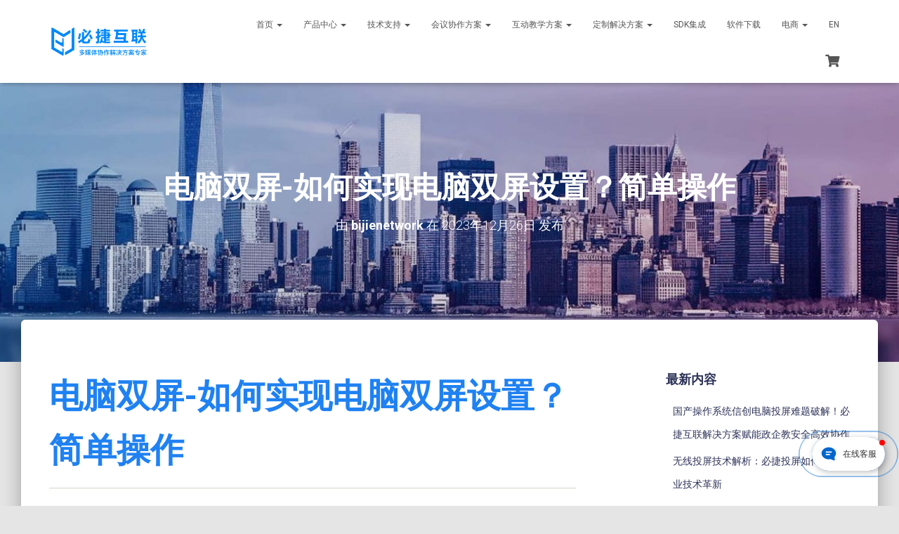

--- FILE ---
content_type: text/html; charset=UTF-8
request_url: https://www.bijienetworks.com/news/how-to-achieve-dual-screen-settings-on-a-computer-simple-operation
body_size: 27476
content:
<!DOCTYPE html>
<html dir="ltr" lang="zh-Hans" prefix="og: //ogp.me/ns#">
<head>
<meta charset='UTF-8'>
<meta name="viewport" content="width=device-width, initial-scale=1">
<link rel="profile" href="//gmpg.org/xfn/11">
<title>电脑双屏-如何实现电脑双屏设置？简单操作 - 必捷互联官网</title>
<!-- All in One SEO 4.9.2 - aioseo.com -->
<meta name="description" content="电脑双屏-如何实现电脑双屏设置？简单操作 在当今的数字时代，多屏显示已经成为许多专业人士和游戏玩家的必备配置。" />
<meta name="robots" content="max-image-preview:large" />
<meta name="author" content="bijienetwork"/>
<meta name="keywords" content="技术博客,新闻中心" />
<link rel="canonical" href="https://www.bijienetworks.com/news/how-to-achieve-dual-screen-settings-on-a-computer-simple-operation" />
<meta name="generator" content="All in One SEO (AIOSEO) 4.9.2" />
<meta property="og:locale" content="zh_CN" />
<meta property="og:site_name" content="必捷互联官网 - 无线投屏、多屏协作解决方案专家" />
<meta property="og:type" content="article" />
<meta property="og:title" content="电脑双屏-如何实现电脑双屏设置？简单操作 - 必捷互联官网" />
<meta property="og:description" content="电脑双屏-如何实现电脑双屏设置？简单操作 在当今的数字时代，多屏显示已经成为许多专业人士和游戏玩家的必备配置。" />
<meta property="og:url" content="//www.bijienetworks.com/news/how-to-achieve-dual-screen-settings-on-a-computer-simple-operation" />
<meta property="og:image" content="//www.bijienetworks.com/wp-content/uploads/2020/10/cropped-多屏协作.png" />
<meta property="og:image:secure_url" content="//www.bijienetworks.com/wp-content/uploads/2020/10/cropped-多屏协作.png" />
<meta property="og:image:width" content="469" />
<meta property="og:image:height" content="153" />
<meta property="article:published_time" content="2023-12-26T02:24:34+00:00" />
<meta property="article:modified_time" content="2023-12-26T02:24:34+00:00" />
<meta name="twitter:card" content="summary" />
<meta name="twitter:title" content="电脑双屏-如何实现电脑双屏设置？简单操作 - 必捷互联官网" />
<meta name="twitter:description" content="电脑双屏-如何实现电脑双屏设置？简单操作 在当今的数字时代，多屏显示已经成为许多专业人士和游戏玩家的必备配置。" />
<meta name="twitter:image" content="//www.bijienetworks.com/wp-content/uploads/2020/10/cropped-多屏协作.png" />
<script type="application/ld+json" class="aioseo-schema">
{"@context":"https:\/\/schema.org","@graph":[{"@type":"BlogPosting","@id":"https:\/\/www.bijienetworks.com\/news\/how-to-achieve-dual-screen-settings-on-a-computer-simple-operation#blogposting","name":"\u7535\u8111\u53cc\u5c4f-\u5982\u4f55\u5b9e\u73b0\u7535\u8111\u53cc\u5c4f\u8bbe\u7f6e\uff1f\u7b80\u5355\u64cd\u4f5c - \u5fc5\u6377\u4e92\u8054\u5b98\u7f51","headline":"\u7535\u8111\u53cc\u5c4f-\u5982\u4f55\u5b9e\u73b0\u7535\u8111\u53cc\u5c4f\u8bbe\u7f6e\uff1f\u7b80\u5355\u64cd\u4f5c","author":{"@id":"https:\/\/www.bijienetworks.com\/author\/bijienetwork#author"},"publisher":{"@id":"https:\/\/www.bijienetworks.com\/#organization"},"image":{"@type":"ImageObject","url":"https:\/\/www.bijienetworks.com\/wp-content\/uploads\/2021\/02\/\u5b98\u7f51-BJ80-\u4f01\u4e1a-1080px_03-1.jpg","@id":"https:\/\/www.bijienetworks.com\/news\/how-to-achieve-dual-screen-settings-on-a-computer-simple-operation\/#articleImage","width":1080,"height":753},"datePublished":"2023-12-26T10:24:34+08:00","dateModified":"2023-12-26T10:24:34+08:00","inLanguage":"zh-CN","mainEntityOfPage":{"@id":"https:\/\/www.bijienetworks.com\/news\/how-to-achieve-dual-screen-settings-on-a-computer-simple-operation#webpage"},"isPartOf":{"@id":"https:\/\/www.bijienetworks.com\/news\/how-to-achieve-dual-screen-settings-on-a-computer-simple-operation#webpage"},"articleSection":"\u6280\u672f\u535a\u5ba2, \u65b0\u95fb\u4e2d\u5fc3"},{"@type":"BreadcrumbList","@id":"https:\/\/www.bijienetworks.com\/news\/how-to-achieve-dual-screen-settings-on-a-computer-simple-operation#breadcrumblist","itemListElement":[{"@type":"ListItem","@id":"https:\/\/www.bijienetworks.com#listItem","position":1,"name":"Home","item":"https:\/\/www.bijienetworks.com","nextItem":{"@type":"ListItem","@id":"https:\/\/www.bijienetworks.com\/news#listItem","name":"\u65b0\u95fb\u4e2d\u5fc3"}},{"@type":"ListItem","@id":"https:\/\/www.bijienetworks.com\/news#listItem","position":2,"name":"\u65b0\u95fb\u4e2d\u5fc3","item":"https:\/\/www.bijienetworks.com\/news","nextItem":{"@type":"ListItem","@id":"https:\/\/www.bijienetworks.com\/news\/technology-blog#listItem","name":"\u6280\u672f\u535a\u5ba2"},"previousItem":{"@type":"ListItem","@id":"https:\/\/www.bijienetworks.com#listItem","name":"Home"}},{"@type":"ListItem","@id":"https:\/\/www.bijienetworks.com\/news\/technology-blog#listItem","position":3,"name":"\u6280\u672f\u535a\u5ba2","item":"https:\/\/www.bijienetworks.com\/news\/technology-blog","nextItem":{"@type":"ListItem","@id":"https:\/\/www.bijienetworks.com\/news\/how-to-achieve-dual-screen-settings-on-a-computer-simple-operation#listItem","name":"\u7535\u8111\u53cc\u5c4f-\u5982\u4f55\u5b9e\u73b0\u7535\u8111\u53cc\u5c4f\u8bbe\u7f6e\uff1f\u7b80\u5355\u64cd\u4f5c"},"previousItem":{"@type":"ListItem","@id":"https:\/\/www.bijienetworks.com\/news#listItem","name":"\u65b0\u95fb\u4e2d\u5fc3"}},{"@type":"ListItem","@id":"https:\/\/www.bijienetworks.com\/news\/how-to-achieve-dual-screen-settings-on-a-computer-simple-operation#listItem","position":4,"name":"\u7535\u8111\u53cc\u5c4f-\u5982\u4f55\u5b9e\u73b0\u7535\u8111\u53cc\u5c4f\u8bbe\u7f6e\uff1f\u7b80\u5355\u64cd\u4f5c","previousItem":{"@type":"ListItem","@id":"https:\/\/www.bijienetworks.com\/news\/technology-blog#listItem","name":"\u6280\u672f\u535a\u5ba2"}}]},{"@type":"Organization","@id":"https:\/\/www.bijienetworks.com\/#organization","name":"\u5fc5\u6377\u4e92\u8054","description":"\u65e0\u7ebf\u6295\u5c4f\u3001\u591a\u5c4f\u534f\u4f5c\u89e3\u51b3\u65b9\u6848\u4e13\u5bb6","url":"https:\/\/www.bijienetworks.com\/","logo":{"@type":"ImageObject","url":"https:\/\/www.bijienetworks.com\/wp-content\/uploads\/2022\/07\/2-1.png","@id":"https:\/\/www.bijienetworks.com\/news\/how-to-achieve-dual-screen-settings-on-a-computer-simple-operation\/#organizationLogo","width":112,"height":112,"caption":"\u5fc5\u6377\u4e92\u8054"},"image":{"@id":"https:\/\/www.bijienetworks.com\/news\/how-to-achieve-dual-screen-settings-on-a-computer-simple-operation\/#organizationLogo"}},{"@type":"Person","@id":"https:\/\/www.bijienetworks.com\/author\/bijienetwork#author","url":"https:\/\/www.bijienetworks.com\/author\/bijienetwork","name":"bijienetwork","image":{"@type":"ImageObject","@id":"https:\/\/www.bijienetworks.com\/news\/how-to-achieve-dual-screen-settings-on-a-computer-simple-operation#authorImage","url":"https:\/\/secure.gravatar.com\/avatar\/c676e6a65da8bc566d7683154f3d64db68d468cba5572aa6dd7fe16545e2bc3a?s=96&d=mm&r=g","width":96,"height":96,"caption":"bijienetwork"}},{"@type":"WebPage","@id":"https:\/\/www.bijienetworks.com\/news\/how-to-achieve-dual-screen-settings-on-a-computer-simple-operation#webpage","url":"https:\/\/www.bijienetworks.com\/news\/how-to-achieve-dual-screen-settings-on-a-computer-simple-operation","name":"\u7535\u8111\u53cc\u5c4f-\u5982\u4f55\u5b9e\u73b0\u7535\u8111\u53cc\u5c4f\u8bbe\u7f6e\uff1f\u7b80\u5355\u64cd\u4f5c - \u5fc5\u6377\u4e92\u8054\u5b98\u7f51","description":"\u7535\u8111\u53cc\u5c4f-\u5982\u4f55\u5b9e\u73b0\u7535\u8111\u53cc\u5c4f\u8bbe\u7f6e\uff1f\u7b80\u5355\u64cd\u4f5c \u5728\u5f53\u4eca\u7684\u6570\u5b57\u65f6\u4ee3\uff0c\u591a\u5c4f\u663e\u793a\u5df2\u7ecf\u6210\u4e3a\u8bb8\u591a\u4e13\u4e1a\u4eba\u58eb\u548c\u6e38\u620f\u73a9\u5bb6\u7684\u5fc5\u5907\u914d\u7f6e\u3002","inLanguage":"zh-CN","isPartOf":{"@id":"https:\/\/www.bijienetworks.com\/#website"},"breadcrumb":{"@id":"https:\/\/www.bijienetworks.com\/news\/how-to-achieve-dual-screen-settings-on-a-computer-simple-operation#breadcrumblist"},"author":{"@id":"https:\/\/www.bijienetworks.com\/author\/bijienetwork#author"},"creator":{"@id":"https:\/\/www.bijienetworks.com\/author\/bijienetwork#author"},"datePublished":"2023-12-26T10:24:34+08:00","dateModified":"2023-12-26T10:24:34+08:00"},{"@type":"WebSite","@id":"https:\/\/www.bijienetworks.com\/#website","url":"https:\/\/www.bijienetworks.com\/","name":"\u5fc5\u6377\u4e92\u8054\u5b98\u7f51","description":"\u65e0\u7ebf\u6295\u5c4f\u3001\u591a\u5c4f\u534f\u4f5c\u89e3\u51b3\u65b9\u6848\u4e13\u5bb6","inLanguage":"zh-CN","publisher":{"@id":"https:\/\/www.bijienetworks.com\/#organization"}}]}
</script>
<!-- All in One SEO -->
<link rel='dns-prefetch' href='//fonts.googleapis.com' />
<link rel="alternate" type="application/rss+xml" title="必捷互联官网 &raquo; Feed" href="//www.bijienetworks.com/feed" />
<link rel="alternate" title="oEmbed (JSON)" type="application/json+oembed" href="//www.bijienetworks.com/wp-json/oembed/1.0/embed?url=https%3A%2F%2Fwww.bijienetworks.com%2Fnews%2Fhow-to-achieve-dual-screen-settings-on-a-computer-simple-operation" />
<link rel="alternate" title="oEmbed (XML)" type="text/xml+oembed" href="//www.bijienetworks.com/wp-json/oembed/1.0/embed?url=https%3A%2F%2Fwww.bijienetworks.com%2Fnews%2Fhow-to-achieve-dual-screen-settings-on-a-computer-simple-operation&#038;format=xml" />
<style id='wp-img-auto-sizes-contain-inline-css' type='text/css'>
img:is([sizes=auto i],[sizes^="auto," i]){contain-intrinsic-size:3000px 1500px}
/*# sourceURL=wp-img-auto-sizes-contain-inline-css */
</style>
<!-- <link rel='stylesheet' id='bootstrap-css' href='//www.bijienetworks.com/wp-content/themes/hestia-pro/assets/bootstrap/css/bootstrap.min.css?ver=1.0.2' type='text/css' media='all' /> -->
<!-- <link rel='stylesheet' id='hestia-font-sizes-css' href='//www.bijienetworks.com/wp-content/themes/hestia-pro/assets/css/font-sizes.min.css?ver=3.0.20' type='text/css' media='all' /> -->
<!-- <link rel='stylesheet' id='wp-block-library-css' href='//www.bijienetworks.com/wp-includes/css/dist/block-library/style.min.css?ver=6.9' type='text/css' media='all' /> -->
<link rel="stylesheet" type="text/css" href="//www.bijienetworks.com/wp-content/cache/wpfc-minified/12zk8jie/huicv.css" media="all"/>
<style id='classic-theme-styles-inline-css' type='text/css'>
/*! This file is auto-generated */
.wp-block-button__link{color:#fff;background-color:#32373c;border-radius:9999px;box-shadow:none;text-decoration:none;padding:calc(.667em + 2px) calc(1.333em + 2px);font-size:1.125em}.wp-block-file__button{background:#32373c;color:#fff;text-decoration:none}
/*# sourceURL=/wp-includes/css/classic-themes.min.css */
</style>
<!-- <link rel='stylesheet' id='aioseo/css/src/vue/standalone/blocks/table-of-contents/global.scss-css' href='//www.bijienetworks.com/wp-content/plugins/all-in-one-seo-pack/dist/Lite/assets/css/table-of-contents/global.e90f6d47.css?ver=4.9.2' type='text/css' media='all' /> -->
<link rel="stylesheet" type="text/css" href="//www.bijienetworks.com/wp-content/cache/wpfc-minified/e3i9hdwb/huicv.css" media="all"/>
<style id='global-styles-inline-css' type='text/css'>
:root{--wp--preset--aspect-ratio--square: 1;--wp--preset--aspect-ratio--4-3: 4/3;--wp--preset--aspect-ratio--3-4: 3/4;--wp--preset--aspect-ratio--3-2: 3/2;--wp--preset--aspect-ratio--2-3: 2/3;--wp--preset--aspect-ratio--16-9: 16/9;--wp--preset--aspect-ratio--9-16: 9/16;--wp--preset--color--black: #000000;--wp--preset--color--cyan-bluish-gray: #abb8c3;--wp--preset--color--white: #ffffff;--wp--preset--color--pale-pink: #f78da7;--wp--preset--color--vivid-red: #cf2e2e;--wp--preset--color--luminous-vivid-orange: #ff6900;--wp--preset--color--luminous-vivid-amber: #fcb900;--wp--preset--color--light-green-cyan: #7bdcb5;--wp--preset--color--vivid-green-cyan: #00d084;--wp--preset--color--pale-cyan-blue: #8ed1fc;--wp--preset--color--vivid-cyan-blue: #0693e3;--wp--preset--color--vivid-purple: #9b51e0;--wp--preset--color--accent: #1f81f2;--wp--preset--color--secondary: #2d3359;--wp--preset--color--background-color: #E5E5E5;--wp--preset--color--header-gradient: #0188fb;--wp--preset--color--body-color: #999999;--wp--preset--color--header-overlay-color: rgba(0,0,0,0);--wp--preset--color--header-text-color: #fffffe;--wp--preset--color--navbar-background: #fffffd;--wp--preset--color--navbar-text-color: #555555;--wp--preset--color--navbar-text-color-hover: #1a00e2;--wp--preset--color--navbar-transparent-text-color: #ffffff;--wp--preset--gradient--vivid-cyan-blue-to-vivid-purple: linear-gradient(135deg,rgb(6,147,227) 0%,rgb(155,81,224) 100%);--wp--preset--gradient--light-green-cyan-to-vivid-green-cyan: linear-gradient(135deg,rgb(122,220,180) 0%,rgb(0,208,130) 100%);--wp--preset--gradient--luminous-vivid-amber-to-luminous-vivid-orange: linear-gradient(135deg,rgb(252,185,0) 0%,rgb(255,105,0) 100%);--wp--preset--gradient--luminous-vivid-orange-to-vivid-red: linear-gradient(135deg,rgb(255,105,0) 0%,rgb(207,46,46) 100%);--wp--preset--gradient--very-light-gray-to-cyan-bluish-gray: linear-gradient(135deg,rgb(238,238,238) 0%,rgb(169,184,195) 100%);--wp--preset--gradient--cool-to-warm-spectrum: linear-gradient(135deg,rgb(74,234,220) 0%,rgb(151,120,209) 20%,rgb(207,42,186) 40%,rgb(238,44,130) 60%,rgb(251,105,98) 80%,rgb(254,248,76) 100%);--wp--preset--gradient--blush-light-purple: linear-gradient(135deg,rgb(255,206,236) 0%,rgb(152,150,240) 100%);--wp--preset--gradient--blush-bordeaux: linear-gradient(135deg,rgb(254,205,165) 0%,rgb(254,45,45) 50%,rgb(107,0,62) 100%);--wp--preset--gradient--luminous-dusk: linear-gradient(135deg,rgb(255,203,112) 0%,rgb(199,81,192) 50%,rgb(65,88,208) 100%);--wp--preset--gradient--pale-ocean: linear-gradient(135deg,rgb(255,245,203) 0%,rgb(182,227,212) 50%,rgb(51,167,181) 100%);--wp--preset--gradient--electric-grass: linear-gradient(135deg,rgb(202,248,128) 0%,rgb(113,206,126) 100%);--wp--preset--gradient--midnight: linear-gradient(135deg,rgb(2,3,129) 0%,rgb(40,116,252) 100%);--wp--preset--font-size--small: 13px;--wp--preset--font-size--medium: 20px;--wp--preset--font-size--large: 36px;--wp--preset--font-size--x-large: 42px;--wp--preset--spacing--20: 0.44rem;--wp--preset--spacing--30: 0.67rem;--wp--preset--spacing--40: 1rem;--wp--preset--spacing--50: 1.5rem;--wp--preset--spacing--60: 2.25rem;--wp--preset--spacing--70: 3.38rem;--wp--preset--spacing--80: 5.06rem;--wp--preset--shadow--natural: 6px 6px 9px rgba(0, 0, 0, 0.2);--wp--preset--shadow--deep: 12px 12px 50px rgba(0, 0, 0, 0.4);--wp--preset--shadow--sharp: 6px 6px 0px rgba(0, 0, 0, 0.2);--wp--preset--shadow--outlined: 6px 6px 0px -3px rgb(255, 255, 255), 6px 6px rgb(0, 0, 0);--wp--preset--shadow--crisp: 6px 6px 0px rgb(0, 0, 0);}:where(.is-layout-flex){gap: 0.5em;}:where(.is-layout-grid){gap: 0.5em;}body .is-layout-flex{display: flex;}.is-layout-flex{flex-wrap: wrap;align-items: center;}.is-layout-flex > :is(*, div){margin: 0;}body .is-layout-grid{display: grid;}.is-layout-grid > :is(*, div){margin: 0;}:where(.wp-block-columns.is-layout-flex){gap: 2em;}:where(.wp-block-columns.is-layout-grid){gap: 2em;}:where(.wp-block-post-template.is-layout-flex){gap: 1.25em;}:where(.wp-block-post-template.is-layout-grid){gap: 1.25em;}.has-black-color{color: var(--wp--preset--color--black) !important;}.has-cyan-bluish-gray-color{color: var(--wp--preset--color--cyan-bluish-gray) !important;}.has-white-color{color: var(--wp--preset--color--white) !important;}.has-pale-pink-color{color: var(--wp--preset--color--pale-pink) !important;}.has-vivid-red-color{color: var(--wp--preset--color--vivid-red) !important;}.has-luminous-vivid-orange-color{color: var(--wp--preset--color--luminous-vivid-orange) !important;}.has-luminous-vivid-amber-color{color: var(--wp--preset--color--luminous-vivid-amber) !important;}.has-light-green-cyan-color{color: var(--wp--preset--color--light-green-cyan) !important;}.has-vivid-green-cyan-color{color: var(--wp--preset--color--vivid-green-cyan) !important;}.has-pale-cyan-blue-color{color: var(--wp--preset--color--pale-cyan-blue) !important;}.has-vivid-cyan-blue-color{color: var(--wp--preset--color--vivid-cyan-blue) !important;}.has-vivid-purple-color{color: var(--wp--preset--color--vivid-purple) !important;}.has-black-background-color{background-color: var(--wp--preset--color--black) !important;}.has-cyan-bluish-gray-background-color{background-color: var(--wp--preset--color--cyan-bluish-gray) !important;}.has-white-background-color{background-color: var(--wp--preset--color--white) !important;}.has-pale-pink-background-color{background-color: var(--wp--preset--color--pale-pink) !important;}.has-vivid-red-background-color{background-color: var(--wp--preset--color--vivid-red) !important;}.has-luminous-vivid-orange-background-color{background-color: var(--wp--preset--color--luminous-vivid-orange) !important;}.has-luminous-vivid-amber-background-color{background-color: var(--wp--preset--color--luminous-vivid-amber) !important;}.has-light-green-cyan-background-color{background-color: var(--wp--preset--color--light-green-cyan) !important;}.has-vivid-green-cyan-background-color{background-color: var(--wp--preset--color--vivid-green-cyan) !important;}.has-pale-cyan-blue-background-color{background-color: var(--wp--preset--color--pale-cyan-blue) !important;}.has-vivid-cyan-blue-background-color{background-color: var(--wp--preset--color--vivid-cyan-blue) !important;}.has-vivid-purple-background-color{background-color: var(--wp--preset--color--vivid-purple) !important;}.has-black-border-color{border-color: var(--wp--preset--color--black) !important;}.has-cyan-bluish-gray-border-color{border-color: var(--wp--preset--color--cyan-bluish-gray) !important;}.has-white-border-color{border-color: var(--wp--preset--color--white) !important;}.has-pale-pink-border-color{border-color: var(--wp--preset--color--pale-pink) !important;}.has-vivid-red-border-color{border-color: var(--wp--preset--color--vivid-red) !important;}.has-luminous-vivid-orange-border-color{border-color: var(--wp--preset--color--luminous-vivid-orange) !important;}.has-luminous-vivid-amber-border-color{border-color: var(--wp--preset--color--luminous-vivid-amber) !important;}.has-light-green-cyan-border-color{border-color: var(--wp--preset--color--light-green-cyan) !important;}.has-vivid-green-cyan-border-color{border-color: var(--wp--preset--color--vivid-green-cyan) !important;}.has-pale-cyan-blue-border-color{border-color: var(--wp--preset--color--pale-cyan-blue) !important;}.has-vivid-cyan-blue-border-color{border-color: var(--wp--preset--color--vivid-cyan-blue) !important;}.has-vivid-purple-border-color{border-color: var(--wp--preset--color--vivid-purple) !important;}.has-vivid-cyan-blue-to-vivid-purple-gradient-background{background: var(--wp--preset--gradient--vivid-cyan-blue-to-vivid-purple) !important;}.has-light-green-cyan-to-vivid-green-cyan-gradient-background{background: var(--wp--preset--gradient--light-green-cyan-to-vivid-green-cyan) !important;}.has-luminous-vivid-amber-to-luminous-vivid-orange-gradient-background{background: var(--wp--preset--gradient--luminous-vivid-amber-to-luminous-vivid-orange) !important;}.has-luminous-vivid-orange-to-vivid-red-gradient-background{background: var(--wp--preset--gradient--luminous-vivid-orange-to-vivid-red) !important;}.has-very-light-gray-to-cyan-bluish-gray-gradient-background{background: var(--wp--preset--gradient--very-light-gray-to-cyan-bluish-gray) !important;}.has-cool-to-warm-spectrum-gradient-background{background: var(--wp--preset--gradient--cool-to-warm-spectrum) !important;}.has-blush-light-purple-gradient-background{background: var(--wp--preset--gradient--blush-light-purple) !important;}.has-blush-bordeaux-gradient-background{background: var(--wp--preset--gradient--blush-bordeaux) !important;}.has-luminous-dusk-gradient-background{background: var(--wp--preset--gradient--luminous-dusk) !important;}.has-pale-ocean-gradient-background{background: var(--wp--preset--gradient--pale-ocean) !important;}.has-electric-grass-gradient-background{background: var(--wp--preset--gradient--electric-grass) !important;}.has-midnight-gradient-background{background: var(--wp--preset--gradient--midnight) !important;}.has-small-font-size{font-size: var(--wp--preset--font-size--small) !important;}.has-medium-font-size{font-size: var(--wp--preset--font-size--medium) !important;}.has-large-font-size{font-size: var(--wp--preset--font-size--large) !important;}.has-x-large-font-size{font-size: var(--wp--preset--font-size--x-large) !important;}
:where(.wp-block-post-template.is-layout-flex){gap: 1.25em;}:where(.wp-block-post-template.is-layout-grid){gap: 1.25em;}
:where(.wp-block-term-template.is-layout-flex){gap: 1.25em;}:where(.wp-block-term-template.is-layout-grid){gap: 1.25em;}
:where(.wp-block-columns.is-layout-flex){gap: 2em;}:where(.wp-block-columns.is-layout-grid){gap: 2em;}
:root :where(.wp-block-pullquote){font-size: 1.5em;line-height: 1.6;}
/*# sourceURL=global-styles-inline-css */
</style>
<!-- <link rel='stylesheet' id='wpsm_ac-font-awesome-front-css' href='//www.bijienetworks.com/wp-content/plugins/responsive-accordion-and-collapse/css/font-awesome/css/font-awesome.min.css?ver=6.9' type='text/css' media='all' /> -->
<!-- <link rel='stylesheet' id='wpsm_ac_bootstrap-front-css' href='//www.bijienetworks.com/wp-content/plugins/responsive-accordion-and-collapse/css/bootstrap-front.css?ver=6.9' type='text/css' media='all' /> -->
<!-- <link rel='stylesheet' id='woocommerce-layout-css' href='//www.bijienetworks.com/wp-content/plugins/woocommerce/assets/css/woocommerce-layout.css?ver=10.4.3' type='text/css' media='all' /> -->
<link rel="stylesheet" type="text/css" href="//www.bijienetworks.com/wp-content/cache/wpfc-minified/1fzek9rx/huicv.css" media="all"/>
<!-- <link rel='stylesheet' id='woocommerce-smallscreen-css' href='//www.bijienetworks.com/wp-content/plugins/woocommerce/assets/css/woocommerce-smallscreen.css?ver=10.4.3' type='text/css' media='only screen and (max-width: 768px)' /> -->
<link rel="stylesheet" type="text/css" href="//www.bijienetworks.com/wp-content/cache/wpfc-minified/8vaxd9p5/huicv.css" media="only screen and (max-width: 768px)"/>
<!-- <link rel='stylesheet' id='woocommerce-general-css' href='//www.bijienetworks.com/wp-content/plugins/woocommerce/assets/css/woocommerce.css?ver=10.4.3' type='text/css' media='all' /> -->
<link rel="stylesheet" type="text/css" href="//www.bijienetworks.com/wp-content/cache/wpfc-minified/du21mv75/huicv.css" media="all"/>
<style id='woocommerce-inline-inline-css' type='text/css'>
.woocommerce form .form-row .required { visibility: visible; }
/*# sourceURL=woocommerce-inline-inline-css */
</style>
<!-- <link rel='stylesheet' id='hestia_style-css' href='//www.bijienetworks.com/wp-content/themes/hestia-pro/style.min.css?ver=3.0.20' type='text/css' media='all' /> -->
<link rel="stylesheet" type="text/css" href="//www.bijienetworks.com/wp-content/cache/wpfc-minified/1gkppnzm/huicv.css" media="all"/>
<style id='hestia_style-inline-css' type='text/css'>
.hestia-top-bar, .hestia-top-bar .widget.widget_shopping_cart .cart_list {
background-color: #e2d7df
}
.hestia-top-bar .widget .label-floating input[type=search]:-webkit-autofill {
-webkit-box-shadow: inset 0 0 0px 9999px #e2d7df
}.hestia-top-bar, .hestia-top-bar .widget .label-floating input[type=search], .hestia-top-bar .widget.widget_search form.form-group:before, .hestia-top-bar .widget.widget_product_search form.form-group:before, .hestia-top-bar .widget.widget_shopping_cart:before {
color: #ffffff
} 
.hestia-top-bar .widget .label-floating input[type=search]{
-webkit-text-fill-color:#ffffff !important 
}
.hestia-top-bar div.widget.widget_shopping_cart:before, .hestia-top-bar .widget.widget_product_search form.form-group:before, .hestia-top-bar .widget.widget_search form.form-group:before{
background-color: #ffffff
}.hestia-top-bar a, .hestia-top-bar .top-bar-nav li a {
color: #ffffff
}
.hestia-top-bar ul li a[href*="mailto:"]:before, .hestia-top-bar ul li a[href*="tel:"]:before{
background-color: #ffffff
}
.hestia-top-bar a:hover, .hestia-top-bar .top-bar-nav li a:hover {
color: #eeeeee
}
.hestia-top-bar ul li:hover a[href*="mailto:"]:before, .hestia-top-bar ul li:hover a[href*="tel:"]:before{
background-color: #eeeeee
}
@media (min-width: 769px){
.page-header.header-small .hestia-title,
.page-header.header-small .title,
h1.hestia-title.title-in-content,
.main article.section .has-title-font-size {
font-size: 42px;
}}
@media (min-width: 992px){
.blog-sidebar-wrapper:not(.no-variable-width){
width: 25%;
display: inline-block;
}
.single-post-container,
.blog-posts-wrap, 
.archive-post-wrap {
width: 66.66666667%;
}
.page-content-wrap{
width: 75%;
}
.blog-sidebar-wrapper:not(.no-variable-width){
width: 25%;
}
}
a,
.navbar .dropdown-menu li:hover > a,
.navbar .dropdown-menu li:focus > a,
.navbar .dropdown-menu li:active > a,
.navbar .navbar-nav > li .dropdown-menu li:hover > a,
body:not(.home) .navbar-default .navbar-nav > .active:not(.btn) > a,
body:not(.home) .navbar-default .navbar-nav > .active:not(.btn) > a:hover,
body:not(.home) .navbar-default .navbar-nav > .active:not(.btn) > a:focus,
a:hover,
.card-blog a.moretag:hover,
.card-blog a.more-link:hover,
.widget a:hover,
.has-text-color.has-accent-color,
p.has-text-color a {
color:#1f81f2;
}
.svg-text-color{
fill:#1f81f2;
}
.pagination span.current, .pagination span.current:focus, .pagination span.current:hover {
border-color:#1f81f2
}
button,
button:hover,
.woocommerce .track_order button[type="submit"],
.woocommerce .track_order button[type="submit"]:hover,
div.wpforms-container .wpforms-form button[type=submit].wpforms-submit,
div.wpforms-container .wpforms-form button[type=submit].wpforms-submit:hover,
input[type="button"],
input[type="button"]:hover,
input[type="submit"],
input[type="submit"]:hover,
input#searchsubmit,
.pagination span.current,
.pagination span.current:focus,
.pagination span.current:hover,
.btn.btn-primary,
.btn.btn-primary:link,
.btn.btn-primary:hover,
.btn.btn-primary:focus,
.btn.btn-primary:active,
.btn.btn-primary.active,
.btn.btn-primary.active:focus,
.btn.btn-primary.active:hover,
.btn.btn-primary:active:hover,
.btn.btn-primary:active:focus,
.btn.btn-primary:active:hover,
.hestia-sidebar-open.btn.btn-rose,
.hestia-sidebar-close.btn.btn-rose,
.hestia-sidebar-open.btn.btn-rose:hover,
.hestia-sidebar-close.btn.btn-rose:hover,
.hestia-sidebar-open.btn.btn-rose:focus,
.hestia-sidebar-close.btn.btn-rose:focus,
.label.label-primary,
.hestia-work .portfolio-item:nth-child(6n+1) .label,
.nav-cart .nav-cart-content .widget .buttons .button,
.has-accent-background-color[class*="has-background"] {
background-color: #1f81f2;
}
@media (max-width: 768px) {
.navbar-default .navbar-nav>li>a:hover,
.navbar-default .navbar-nav>li>a:focus,
.navbar .navbar-nav .dropdown .dropdown-menu li a:hover,
.navbar .navbar-nav .dropdown .dropdown-menu li a:focus,
.navbar button.navbar-toggle:hover,
.navbar .navbar-nav li:hover > a i {
color: #1f81f2;
}
}
body:not(.woocommerce-page) button:not([class^="fl-"]):not(.hestia-scroll-to-top):not(.navbar-toggle):not(.close),
body:not(.woocommerce-page) .button:not([class^="fl-"]):not(hestia-scroll-to-top):not(.navbar-toggle):not(.add_to_cart_button):not(.product_type_grouped):not(.product_type_external),
div.wpforms-container .wpforms-form button[type=submit].wpforms-submit,
input[type="submit"],
input[type="button"],
.btn.btn-primary,
.widget_product_search button[type="submit"],
.hestia-sidebar-open.btn.btn-rose,
.hestia-sidebar-close.btn.btn-rose,
.everest-forms button[type=submit].everest-forms-submit-button {
-webkit-box-shadow: 0 2px 2px 0 rgba(31,129,242,0.14),0 3px 1px -2px rgba(31,129,242,0.2),0 1px 5px 0 rgba(31,129,242,0.12);
box-shadow: 0 2px 2px 0 rgba(31,129,242,0.14),0 3px 1px -2px rgba(31,129,242,0.2),0 1px 5px 0 rgba(31,129,242,0.12);
}
.card .header-primary, .card .content-primary,
.everest-forms button[type=submit].everest-forms-submit-button {
background: #1f81f2;
}
body:not(.woocommerce-page) .button:not([class^="fl-"]):not(.hestia-scroll-to-top):not(.navbar-toggle):not(.add_to_cart_button):hover,
body:not(.woocommerce-page) button:not([class^="fl-"]):not(.hestia-scroll-to-top):not(.navbar-toggle):not(.close):hover,
div.wpforms-container .wpforms-form button[type=submit].wpforms-submit:hover,
input[type="submit"]:hover,
input[type="button"]:hover,
input#searchsubmit:hover,
.widget_product_search button[type="submit"]:hover,
.pagination span.current,
.btn.btn-primary:hover,
.btn.btn-primary:focus,
.btn.btn-primary:active,
.btn.btn-primary.active,
.btn.btn-primary:active:focus,
.btn.btn-primary:active:hover,
.hestia-sidebar-open.btn.btn-rose:hover,
.hestia-sidebar-close.btn.btn-rose:hover,
.pagination span.current:hover,
.everest-forms button[type=submit].everest-forms-submit-button:hover,
.everest-forms button[type=submit].everest-forms-submit-button:focus,
.everest-forms button[type=submit].everest-forms-submit-button:active {
-webkit-box-shadow: 0 14px 26px -12px rgba(31,129,242,0.42),0 4px 23px 0 rgba(0,0,0,0.12),0 8px 10px -5px rgba(31,129,242,0.2);
box-shadow: 0 14px 26px -12px rgba(31,129,242,0.42),0 4px 23px 0 rgba(0,0,0,0.12),0 8px 10px -5px rgba(31,129,242,0.2);
color: #fff;
}
.form-group.is-focused .form-control {
background-image: -webkit-gradient(linear,left top, left bottom,from(#1f81f2),to(#1f81f2)),-webkit-gradient(linear,left top, left bottom,from(#d2d2d2),to(#d2d2d2));
background-image: -webkit-linear-gradient(linear,left top, left bottom,from(#1f81f2),to(#1f81f2)),-webkit-linear-gradient(linear,left top, left bottom,from(#d2d2d2),to(#d2d2d2));
background-image: linear-gradient(linear,left top, left bottom,from(#1f81f2),to(#1f81f2)),linear-gradient(linear,left top, left bottom,from(#d2d2d2),to(#d2d2d2));
}
.navbar:not(.navbar-transparent) li:not(.btn):hover > a,
.navbar li.on-section:not(.btn) > a,
.navbar.full-screen-menu.navbar-transparent li:not(.btn):hover > a,
.navbar.full-screen-menu .navbar-toggle:hover,
.navbar:not(.navbar-transparent) .nav-cart:hover,
.navbar:not(.navbar-transparent) .hestia-toggle-search:hover {
color:#1f81f2
}
.header-filter-gradient {
background: linear-gradient(45deg, rgba(1,136,251,1) 0%, rgb(67,164,230) 100%);
}
.has-text-color.has-header-gradient-color { color: #0188fb; }
.has-header-gradient-background-color[class*="has-background"] { background-color: #0188fb; }
.has-text-color.has-background-color-color { color: #E5E5E5; }
.has-background-color-background-color[class*="has-background"] { background-color: #E5E5E5; }
.title, .title a, 
.card-title, 
.card-title a,
.card-title a:hover,
.info-title,
.info-title a,
.footer-brand, 
.footer-brand a,
.media .media-heading, 
.media .media-heading a,
.hestia-info .info-title, 
.card-blog a.moretag,
.card-blog a.more-link,
.card .author a,
.hestia-about:not(.section-image) h1, .hestia-about:not(.section-image) h2, .hestia-about:not(.section-image) h3, .hestia-about:not(.section-image) h4, .hestia-about:not(.section-image) h5,
aside .widget h5,
aside .widget a,
.woocommerce ul.products[class*="columns-"] li.product-category h2,
.woocommerce #reviews #comments ol.commentlist li .comment-text p.meta .woocommerce-review__author,
.has-text-color.has-secondary-color {
color: #2d3359;
}
.has-secondary-background-color[class*="has-background"] {
background-color: #2d3359
}
.description, .card-description, .footer-big, .hestia-features .hestia-info p, .text-gray,
.hestia-about:not(.section-image) p, .hestia-about:not(.section-image) h6,
.has-text-color.has-body-color-color {
color: #999999;
}
.has-body-color-background-color[class*="has-background"] {
background-color: #999999
} 
.header-filter:before,
.has-header-overlay-color-background-color[class*="has-background"] {
background-color: rgba(0,0,0,0);
}
.has-text-color.has-header-overlay-color-color {
color: rgba(0,0,0,0);
} 
.page-header, .page-header .hestia-title, .page-header .sub-title,
.has-text-color.has-header-text-color-color {
color: #fff;
}
.has-header-text-color-background-color[class*="has-background"] {
background-color: #fff;
}
@media( max-width: 768px ) {
/* On mobile background-color */
.header > .navbar,
.navbar.navbar-fixed-top .navbar-collapse {
background-color: #fff;
}
}
.navbar:not(.navbar-transparent),
.navbar .dropdown-menu,
.nav-cart .nav-cart-content .widget,
.has-navbar-background-background-color[class*="has-background"] {
background-color: #fff;
}
@media ( min-width: 769px ) {
.navbar.full-screen-menu .nav.navbar-nav { background-color: rgba(255,255,255,0.9) }
}
.has-navbar-background-color[class*="has-background"] {
color: #fff;
}
@media( min-width: 769px ) {
.navbar.navbar-transparent .navbar-brand,
.navbar.navbar-transparent .navbar-nav > li:not(.btn) > a,
.navbar.navbar-transparent .navbar-nav > .active > a,
.navbar.navbar-transparent.full-screen-menu .navbar-toggle,
.navbar.navbar-transparent:not(.full-screen-menu) .nav-cart-icon, 
.navbar.navbar-transparent.full-screen-menu li.responsive-nav-cart > a.nav-cart-icon,
.navbar.navbar-transparent .hestia-toggle-search,
.navbar.navbar-transparent .header-widgets-wrapper ul li a[href*="mailto:"],
.navbar.navbar-transparent .header-widgets-wrapper ul li a[href*="tel:"]{
color: #ffffff;
}
}
.navbar.navbar-transparent .hestia-toggle-search svg{
fill: #ffffff;
}
.has-text-color.has-navbar-transparent-text-color-color {
color: #ffffff;
}
.has-navbar-transparent-text-color-background-color[class*="has-background"],
.navbar.navbar-transparent .header-widgets-wrapper ul li a[href*="mailto:"]:before,
.navbar.navbar-transparent .header-widgets-wrapper ul li a[href*="tel:"]:before{
background-color: #ffffff;
}
@media( min-width: 769px ) {
.menu-open .navbar.full-screen-menu.navbar-transparent .navbar-toggle,
.navbar:not(.navbar-transparent) .navbar-brand,
.navbar:not(.navbar-transparent) li:not(.btn) > a,
.navbar.navbar-transparent.full-screen-menu li:not(.btn):not(.nav-cart) > a,
.navbar.navbar-transparent .dropdown-menu li:not(.btn) > a,
.hestia-mm-heading, .hestia-mm-description, 
.navbar:not(.navbar-transparent) .navbar-nav > .active > a,
.navbar:not(.navbar-transparent).full-screen-menu .navbar-toggle,
.navbar .nav-cart-icon,  
.navbar:not(.navbar-transparent) .hestia-toggle-search,
.navbar.navbar-transparent .nav-cart .nav-cart-content .widget li a,
.navbar .navbar-nav>li .dropdown-menu li.active>a {
color: #555;
}
}
@media( max-width: 768px ) {
.navbar.navbar-default .navbar-brand,
.navbar.navbar-default .navbar-nav li:not(.btn).menu-item > a,
.navbar.navbar-default .navbar-nav .menu-item.active > a,
.navbar.navbar-default .navbar-toggle,
.navbar.navbar-default .navbar-toggle,
.navbar.navbar-default .responsive-nav-cart a,
.navbar.navbar-default .nav-cart .nav-cart-content a,
.navbar.navbar-default .hestia-toggle-search,
.hestia-mm-heading, .hestia-mm-description {
color: #555;
}
.navbar .navbar-nav .dropdown:not(.btn) a .caret svg{
fill: #555;
}
.navbar .navbar-nav .dropdown:not(.btn) a .caret {
border-color: #555;
}
}
.has-text-color.has-navbar-text-color-color {
color: #555;
}
.has-navbar-text-color-background-color[class*="has-background"] {
background-color: #555;
}
.navbar:not(.navbar-transparent) .header-widgets-wrapper ul li a[href*="mailto:"]:before,
.navbar:not(.navbar-transparent) .header-widgets-wrapper ul li a[href*="tel:"]:before{
background-color:#555
}
.hestia-toggle-search svg{
fill: #555;
}
.navbar.navbar-default:not(.navbar-transparent) li:not(.btn):hover > a,
.navbar.navbar-default.navbar-transparent .dropdown-menu:not(.btn) li:not(.btn):hover > a,
.navbar.navbar-default:not(.navbar-transparent) li:not(.btn):hover > a i,
.navbar.navbar-default:not(.navbar-transparent) .navbar-toggle:hover,
.navbar.navbar-default:not(.full-screen-menu) .nav-cart-icon .nav-cart-content a:hover, 
.navbar.navbar-default:not(.navbar-transparent) .hestia-toggle-search:hover,
.navbar.navbar-transparent .nav-cart .nav-cart-content .widget li:hover a,
.has-text-color.has-navbar-text-color-hover-color {
color: #1a00e2;
}
.navbar.navbar-default li.on-section:not(.btn) > a {color: #1a00e2!important}
@media( max-width: 768px ) {
.navbar.navbar-default.navbar-transparent li:not(.btn):hover > a,
.navbar.navbar-default.navbar-transparent li:not(.btn):hover > a i,
.navbar.navbar-default.navbar-transparent .navbar-toggle:hover,
.navbar.navbar-default .responsive-nav-cart a:hover
.navbar.navbar-default .navbar-toggle:hover {
color: #1a00e2 !important;
}
}
.has-navbar-text-color-hover-background-color[class*="has-background"] {
background-color: #1a00e2;
}
.navbar:not(.navbar-transparent) .header-widgets-wrapper ul li:hover a[href*="mailto:"]:before,
.navbar:not(.navbar-transparent) .header-widgets-wrapper ul li:hover a[href*="tel:"]:before{
background-color:#1a00e2
}
.hestia-toggle-search:hover svg{
fill: #1a00e2;
}
.form-group.is-focused .form-control,
div.wpforms-container .wpforms-form .form-group.is-focused .form-control,
.nf-form-cont input:not([type=button]):focus,
.nf-form-cont select:focus,
.nf-form-cont textarea:focus {
background-image: -webkit-gradient(linear,left top, left bottom,from(#1f81f2),to(#1f81f2)),-webkit-gradient(linear,left top, left bottom,from(#d2d2d2),to(#d2d2d2));
background-image: -webkit-linear-gradient(linear,left top, left bottom,from(#1f81f2),to(#1f81f2)),-webkit-linear-gradient(linear,left top, left bottom,from(#d2d2d2),to(#d2d2d2));
background-image: linear-gradient(linear,left top, left bottom,from(#1f81f2),to(#1f81f2)),linear-gradient(linear,left top, left bottom,from(#d2d2d2),to(#d2d2d2));
}
.navbar.navbar-transparent.full-screen-menu .navbar-collapse .navbar-nav > li:not(.btn) > a:hover {
color: #1f81f2;
}
.hestia-ajax-loading{
border-color: #1f81f2;
}
.btn.btn-primary:not(.colored-button):not(.btn-left):not(.btn-right):not(.btn-just-icon):not(.menu-item), input[type="submit"]:not(.search-submit), body:not(.woocommerce-account) .woocommerce .button.woocommerce-Button, .woocommerce .product button.button, .woocommerce .product button.button.alt, .woocommerce .product #respond input#submit, .woocommerce-cart .blog-post .woocommerce .cart-collaterals .cart_totals .checkout-button, .woocommerce-checkout #payment #place_order, .woocommerce-account.woocommerce-page button.button, .woocommerce .track_order button[type="submit"], .nav-cart .nav-cart-content .widget .buttons .button, .woocommerce a.button.wc-backward, body.woocommerce .wccm-catalog-item a.button, body.woocommerce a.wccm-button.button, form.woocommerce-form-coupon button.button, div.wpforms-container .wpforms-form button[type=submit].wpforms-submit, div.woocommerce a.button.alt, div.woocommerce table.my_account_orders .button, .btn.colored-button, .btn.btn-left, .btn.btn-right, .btn:not(.colored-button):not(.btn-left):not(.btn-right):not(.btn-just-icon):not(.menu-item):not(.hestia-sidebar-open):not(.hestia-sidebar-close){ padding-top:15px;  padding-bottom:15px;  padding-left:33px;  padding-right:33px; }
.btn.btn-primary:not(.colored-button):not(.btn-left):not(.btn-right):not(.btn-just-icon):not(.menu-item), input[type="submit"]:not(.search-submit), body:not(.woocommerce-account) .woocommerce .button.woocommerce-Button, .woocommerce .product button.button, .woocommerce .product button.button.alt, .woocommerce .product #respond input#submit, .woocommerce-cart .blog-post .woocommerce .cart-collaterals .cart_totals .checkout-button, .woocommerce-checkout #payment #place_order, .woocommerce-account.woocommerce-page button.button, .woocommerce .track_order button[type="submit"], .nav-cart .nav-cart-content .widget .buttons .button, .woocommerce a.button.wc-backward, body.woocommerce .wccm-catalog-item a.button, body.woocommerce a.wccm-button.button, form.woocommerce-form-coupon button.button, div.wpforms-container .wpforms-form button[type=submit].wpforms-submit, div.woocommerce a.button.alt, div.woocommerce table.my_account_orders .button, input[type="submit"].search-submit, .hestia-view-cart-wrapper .added_to_cart.wc-forward, .woocommerce-product-search button, .woocommerce-cart .actions .button, #secondary div[id^=woocommerce_price_filter] .button, .woocommerce div[id^=woocommerce_widget_cart].widget .buttons .button, .searchform input[type=submit], .searchform button, .search-form:not(.media-toolbar-primary) input[type=submit], .search-form:not(.media-toolbar-primary) button, .woocommerce-product-search input[type=submit], .btn.colored-button, .btn.btn-left, .btn.btn-right, .btn:not(.colored-button):not(.btn-left):not(.btn-right):not(.btn-just-icon):not(.menu-item):not(.hestia-sidebar-open):not(.hestia-sidebar-close){border-radius:3px;}
.btn:hover{
background-color: #858585;
}
.elementor-page .hestia-about > .container {
width: 100%;
}
.elementor-page .pagebuilder-section {
padding: 0;
}
.elementor-page .title-in-content, .elementor-page .image-in-page {
display: none;
}
.home.elementor-page .main-raised > section.hestia-about {
overflow: visible;
}
.elementor-editor-active .navbar {
pointer-events: none;
}
.elementor-editor-active #elementor.elementor-edit-mode .elementor-element-overlay {
z-index: 1000000;
}
.elementor-page.page-template-template-fullwidth .blog-post-wrapper > .container {
width: 100%;
}
.elementor-page.page-template-template-fullwidth .blog-post-wrapper > .container .col-md-12 {
padding: 0;
}
.elementor-page.page-template-template-fullwidth article.section {
padding: 0;
}
.elementor-text-editor p, 
.elementor-text-editor h1, 
.elementor-text-editor h2, 
.elementor-text-editor h3, 
.elementor-text-editor h4, 
.elementor-text-editor h5, 
.elementor-text-editor h6 {
font-size: inherit;
}
.nav-cart {
position: relative;
vertical-align: middle;
display: block;
}
.nav-cart .woocommerce-mini-cart {
max-height: 265px;
width: 400px;
overflow-y: scroll;
overflow-x: hidden;
}
.nav-cart .widget_shopping_cart_content {
overflow: hidden;
}
.nav-cart .nav-cart-icon {
position: relative;
}
.nav-cart .nav-cart-icon i,
.nav-cart .nav-cart-icon span {
display: table-cell;
}
.nav-cart .nav-cart-icon span {
background: #fff;
border: 1px solid #ddd;
border-radius: 3px;
color: #555;
display: inline-block;
padding: 1px 3px;
position: absolute;
top: 24px;
left: 28px;
}
.nav-cart .nav-cart-content {
display: inline-block;
opacity: 0;
position: absolute;
right: 0;
top: 100%;
visibility: hidden;
transform: translateY(-10px);
}
.nav-cart .nav-cart-content .woocommerce-mini-cart__empty-message {
white-space: nowrap;
text-align: center;
}
.nav-cart .nav-cart-content .widget {
background: #fff;
border-radius: 0 0 6px 6px;
margin: 0;
padding: 15px;
max-width: 350px;
-webkit-box-shadow: 0 10px 20px -12px rgba(0, 0, 0, 0.42), 0 12px 20px 0 rgba(0, 0, 0, 0.12), 0 8px 10px -5px rgba(0, 0, 0, 0.2);
box-shadow: 0 10px 20px -12px rgba(0, 0, 0, 0.42), 0 12px 20px 0 rgba(0, 0, 0, 0.12), 0 8px 10px -5px rgba(0, 0, 0, 0.2);
}
.nav-cart .nav-cart-content .widget li {
width: 320px;
padding-top: 0;
padding-bottom: 25px;
padding-right: 0;
padding-left: 2em;
}
.nav-cart .nav-cart-content .widget li .variation {
padding-top: 5px;
padding-bottom: 0;
padding-right: 0;
padding-left: 70px;
}
.nav-cart .nav-cart-content .widget li img {
position: absolute;
left: 30px;
border-radius: 6px;
float: left;
width: 50px;
margin-left: 0;
margin-right: 15px;
-webkit-transition: all 300ms cubic-bezier(0.34, 1.61, 0.7, 1);
-moz-transition: all 300ms cubic-bezier(0.34, 1.61, 0.7, 1);
-o-transition: all 300ms cubic-bezier(0.34, 1.61, 0.7, 1);
-ms-transition: all 300ms cubic-bezier(0.34, 1.61, 0.7, 1);
transition: all 300ms cubic-bezier(0.34, 1.61, 0.7, 1);
-webkit-box-shadow: 0 2px 2px 0 rgba(0, 0, 0, 0.14), 0 3px 1px -2px rgba(0, 0, 0, 0.2), 0 1px 5px 0 rgba(0, 0, 0, 0.12);
-moz-box-shadow: 0 2px 2px 0 rgba(0, 0, 0, 0.14), 0 3px 1px -2px rgba(0, 0, 0, 0.2), 0 1px 5px 0 rgba(0, 0, 0, 0.12);
box-shadow: 0 2px 2px 0 rgba(0, 0, 0, 0.14), 0 3px 1px -2px rgba(0, 0, 0, 0.2), 0 1px 5px 0 rgba(0, 0, 0, 0.12);
}
.nav-cart .nav-cart-content .widget li:hover img {
transform: translateY(-3px);
-webkit-box-shadow: 0 2px 2px 0 rgba(0, 0, 0, 0.14), 0 3px 6px -2px rgba(0, 0, 0, 0.2), 0 4px 5px 0 rgba(0, 0, 0, 0.12);
-moz-box-shadow: 0 2px 2px 0 rgba(0, 0, 0, 0.14), 0 3px 6px -2px rgba(0, 0, 0, 0.2), 0 4px 5px 0 rgba(0, 0, 0, 0.12);
box-shadow: 0 2px 2px 0 rgba(0, 0, 0, 0.14), 0 3px 6px -2px rgba(0, 0, 0, 0.2), 0 4px 5px 0 rgba(0, 0, 0, 0.12);
}
.nav-cart .nav-cart-content .widget .blockUI.blockOverlay {
background-color: white !important;
opacity: 0.9;
}
.nav-cart .nav-cart-content .widget .blockUI.blockOverlay:before {
display: none;
}
.nav-cart .nav-cart-content .widget a,
.nav-cart .nav-cart-content .widget p,
.nav-cart .nav-cart-content .widget .quantity {
color: #555;
}
.nav-cart .nav-cart-content .widget p,
.nav-cart .nav-cart-content .widget .quantity {
margin: 0;
}
.nav-cart .nav-cart-content .widget .quantity {
display: block;
text-align: left;
padding-left: 70px;
}
.nav-cart .nav-cart-content .widget .total {
border-top: 1px solid #ddd;
margin-top: 15px;
padding-top: 10px;
}
.nav-cart .nav-cart-content .widget .total strong {
margin-right: 5px;
}
.nav-cart .nav-cart-content .widget .total .amount {
float: none;
}
.nav-cart .nav-cart-content .widget .buttons .button {
display: block;
margin: 15px 0 0;
text-align: center;
padding: 12px 30px;
border-radius: 3px;
color: #fff;
}
.nav-cart .nav-cart-content .widget .buttons .button.checkout {
display: none;
}
.nav-cart .nav-cart-content ul li {
display: block;
margin-top: 15px;
padding-bottom: 0;
}
.nav-cart .nav-cart-content ul li:first-child {
margin-top: 0;
}
.nav-cart .nav-cart-content ul li a:not(.remove) {
margin: 0;
text-align: left;
padding-left: 70px;
}
.nav-cart .nav-cart-content ul li img {
float: left;
width: 50px;
margin-left: 0;
margin-right: 15px;
}
.nav-cart:hover .nav-cart-content, .nav-cart.hestia-anim-cart .nav-cart-content {
opacity: 1;
visibility: visible;
transform: translateY(0);
z-index: 9999;
}
.navbar-transparent .nav-cart:not(.responsive-nav-cart) .nav-cart-icon {
color: #fff;
}
.navbar.full-screen-menu .nav-cart {
padding-left: 0;
}
.nav-cart.responsive-nav-cart .nav-cart-icon {
display: table;
}
.nav-cart.responsive-nav-cart .nav-cart-icon i {
font-size: 22px;
}
.nav-cart.responsive-nav-cart span {
position: relative;
top: 5px;
left: 0;
font-size: 10px;
min-width: 14px;
text-align: center;
}
.responsive-nav-cart {
display: none;
}
li.nav-cart a.nav-cart-icon > i {
font-size: 18px;
}
li.nav-cart a.nav-cart-icon span {
font-size: 9px;
line-height: 1;
}
li.nav-cart .nav-cart-content .widget li a:not(.remove) {
line-height: normal;
font-weight: 400;
}
li.nav-cart .nav-cart-content .widget .total {
line-height: 1;
}
li.nav-cart .nav-cart-content .widget .buttons .button {
font-size: 12px;
font-weight: 400;
}
.aos-init[data-aos] {
transition-duration: 1.25s;
-webkit-transition-duration: 1.25s;
-moz-transition-duration: 1.25s;
transition-timing-function: ease-out;
-webkit-transition-timing-function: ease-out;
-moz-transition-timing-function: ease-out;
will-change: transform, opacity;
}
.aos-init[data-aos].hestia-table-two {
transition-duration: 1s;
-webkit-transition-duration: 1s;
-moz-transition-duration: 1s;
}
.aos-init[data-aos^=fade][data-aos^=fade] {
opacity: 0;
transition-property: opacity, transform;
}
.aos-init[data-aos^=fade][data-aos^=fade].aos-animate {
opacity: 1;
transform: translate3d(0, 0, 0);
}
.aos-init[data-aos=fade-up] {
transform: translate3d(0, 35px, 0);
}
.aos-init[data-aos=fade-down] {
transform: translate3d(0, -35px, 0);
}
.aos-init[data-aos=fade-right] {
transform: translate3d(-35px, 0, 0);
}
.aos-init[data-aos=fade-left] {
transform: translate3d(35px, 0, 0);
}
/*# sourceURL=hestia_style-inline-css */
</style>
<link rel='stylesheet' id='hestia_fonts-css' href='//fonts.googleapis.com/css?family=Roboto%3A300%2C400%2C500%2C700%7CRoboto+Slab%3A400%2C700&#038;subset=latin%2Clatin-ext&#038;ver=3.0.20' type='text/css' media='all' />
<!-- <link rel='stylesheet' id='hestia_woocommerce_style-css' href='//www.bijienetworks.com/wp-content/themes/hestia-pro/assets/css/woocommerce.min.css?ver=3.0.20' type='text/css' media='all' /> -->
<link rel="stylesheet" type="text/css" href="//www.bijienetworks.com/wp-content/cache/wpfc-minified/709xs3kq/huicv.css" media="all"/>
<style id='hestia_woocommerce_style-inline-css' type='text/css'>
.woocommerce-cart .shop_table .actions .coupon .input-text:focus,
.woocommerce-checkout #customer_details .input-text:focus, .woocommerce-checkout #customer_details select:focus,
.woocommerce-checkout #order_review .input-text:focus,
.woocommerce-checkout #order_review select:focus,
.woocommerce-checkout .woocommerce-form .input-text:focus,
.woocommerce-checkout .woocommerce-form select:focus,
.woocommerce div.product form.cart .variations select:focus,
.woocommerce .woocommerce-ordering select:focus {
background-image: -webkit-gradient(linear,left top, left bottom,from(#1f81f2),to(#1f81f2)),-webkit-gradient(linear,left top, left bottom,from(#d2d2d2),to(#d2d2d2));
background-image: -webkit-linear-gradient(linear,left top, left bottom,from(#1f81f2),to(#1f81f2)),-webkit-linear-gradient(linear,left top, left bottom,from(#d2d2d2),to(#d2d2d2));
background-image: linear-gradient(linear,left top, left bottom,from(#1f81f2),to(#1f81f2)),linear-gradient(linear,left top, left bottom,from(#d2d2d2),to(#d2d2d2));
}
.woocommerce div.product .woocommerce-tabs ul.tabs.wc-tabs li.active a {
color:#1f81f2;
}
.woocommerce div.product .woocommerce-tabs ul.tabs.wc-tabs li.active a,
.woocommerce div.product .woocommerce-tabs ul.tabs.wc-tabs li a:hover {
border-color:#1f81f2
}
.woocommerce div.product form.cart .reset_variations:after{
background-color:#1f81f2
}
.added_to_cart.wc-forward:hover,
#add_payment_method .wc-proceed-to-checkout a.checkout-button:hover,
#add_payment_method .wc-proceed-to-checkout a.checkout-button,
.added_to_cart.wc-forward,
.woocommerce nav.woocommerce-pagination ul li span.current,
.woocommerce ul.products li.product .onsale,
.woocommerce span.onsale,
.woocommerce .single-product div.product form.cart .button,
.woocommerce #respond input#submit,
.woocommerce button.button,
.woocommerce input.button,
.woocommerce-cart .wc-proceed-to-checkout a.checkout-button,
.woocommerce-checkout .wc-proceed-to-checkout a.checkout-button,
.woocommerce #respond input#submit.alt,
.woocommerce a.button.alt,
.woocommerce button.button.alt,
.woocommerce input.button.alt,
.woocommerce input.button:disabled,
.woocommerce input.button:disabled[disabled],
.woocommerce a.button.wc-backward,
.woocommerce .single-product div.product form.cart .button:hover,
.woocommerce #respond input#submit:hover,
.woocommerce button.button:hover,
.woocommerce input.button:hover,
.woocommerce-cart .wc-proceed-to-checkout a.checkout-button:hover,
.woocommerce-checkout .wc-proceed-to-checkout a.checkout-button:hover,
.woocommerce #respond input#submit.alt:hover,
.woocommerce a.button.alt:hover,
.woocommerce button.button.alt:hover,
.woocommerce input.button.alt:hover,
.woocommerce input.button:disabled:hover,
.woocommerce input.button:disabled[disabled]:hover,
.woocommerce #respond input#submit.alt.disabled,
.woocommerce #respond input#submit.alt.disabled:hover,
.woocommerce #respond input#submit.alt:disabled,
.woocommerce #respond input#submit.alt:disabled:hover,
.woocommerce #respond input#submit.alt:disabled[disabled],
.woocommerce #respond input#submit.alt:disabled[disabled]:hover,
.woocommerce a.button.alt.disabled,
.woocommerce a.button.alt.disabled:hover,
.woocommerce a.button.alt:disabled,
.woocommerce a.button.alt:disabled:hover,
.woocommerce a.button.alt:disabled[disabled],
.woocommerce a.button.alt:disabled[disabled]:hover,
.woocommerce button.button.alt.disabled,
.woocommerce button.button.alt.disabled:hover,
.woocommerce button.button.alt:disabled,
.woocommerce button.button.alt:disabled:hover,
.woocommerce button.button.alt:disabled[disabled],
.woocommerce button.button.alt:disabled[disabled]:hover,
.woocommerce input.button.alt.disabled,
.woocommerce input.button.alt.disabled:hover,
.woocommerce input.button.alt:disabled,
.woocommerce input.button.alt:disabled:hover,
.woocommerce input.button.alt:disabled[disabled],
.woocommerce input.button.alt:disabled[disabled]:hover,
.woocommerce-button,
.woocommerce-Button,
.woocommerce-button:hover,
.woocommerce-Button:hover,
#secondary div[id^=woocommerce_price_filter] .price_slider .ui-slider-range,
.footer div[id^=woocommerce_price_filter] .price_slider .ui-slider-range,
div[id^=woocommerce_product_tag_cloud].widget a,
div[id^=woocommerce_widget_cart].widget .buttons .button,
div.woocommerce table.my_account_orders .button {
background-color: #1f81f2;
}
.added_to_cart.wc-forward,
.woocommerce .single-product div.product form.cart .button,
.woocommerce #respond input#submit,
.woocommerce button.button,
.woocommerce input.button,
#add_payment_method .wc-proceed-to-checkout a.checkout-button,
.woocommerce-cart .wc-proceed-to-checkout a.checkout-button,
.woocommerce-checkout .wc-proceed-to-checkout a.checkout-button,
.woocommerce #respond input#submit.alt,
.woocommerce a.button.alt,
.woocommerce button.button.alt,
.woocommerce input.button.alt,
.woocommerce input.button:disabled,
.woocommerce input.button:disabled[disabled],
.woocommerce a.button.wc-backward,
.woocommerce div[id^=woocommerce_widget_cart].widget .buttons .button,
.woocommerce-button,
.woocommerce-Button,
div.woocommerce table.my_account_orders .button {
-webkit-box-shadow: 0 2px 2px 0 rgba(31,129,242,0.14),0 3px 1px -2px rgba(31,129,242,0.2),0 1px 5px 0 rgba(31,129,242,0.12);
box-shadow: 0 2px 2px 0 rgba(31,129,242,0.14),0 3px 1px -2px rgba(31,129,242,0.2),0 1px 5px 0 rgba(31,129,242,0.12);
}
.woocommerce nav.woocommerce-pagination ul li span.current,
.added_to_cart.wc-forward:hover,
.woocommerce .single-product div.product form.cart .button:hover,
.woocommerce #respond input#submit:hover,
.woocommerce button.button:hover,
.woocommerce input.button:hover,
#add_payment_method .wc-proceed-to-checkout a.checkout-button:hover,
.woocommerce-cart .wc-proceed-to-checkout a.checkout-button:hover,
.woocommerce-checkout .wc-proceed-to-checkout a.checkout-button:hover,
.woocommerce #respond input#submit.alt:hover,
.woocommerce a.button.alt:hover,
.woocommerce button.button.alt:hover,
.woocommerce input.button.alt:hover,
.woocommerce input.button:disabled:hover,
.woocommerce input.button:disabled[disabled]:hover,
.woocommerce a.button.wc-backward:hover,
.woocommerce div[id^=woocommerce_widget_cart].widget .buttons .button:hover,
.hestia-sidebar-open.btn.btn-rose:hover,
.hestia-sidebar-close.btn.btn-rose:hover,
.pagination span.current:hover,
.woocommerce-button:hover,
.woocommerce-Button:hover,
div.woocommerce table.my_account_orders .button:hover {
-webkit-box-shadow: 0 14px 26px -12px rgba(31,129,242,0.42),0 4px 23px 0 rgba(0,0,0,0.12),0 8px 10px -5px rgba(31,129,242,0.2);
box-shadow: 0 14px 26px -12px rgba(31,129,242,0.42),0 4px 23px 0 rgba(0,0,0,0.12),0 8px 10px -5px rgba(31,129,242,0.2);
color: #fff;
}
#secondary div[id^=woocommerce_price_filter] .price_slider .ui-slider-handle,
.footer div[id^=woocommerce_price_filter] .price_slider .ui-slider-handle {
border-color: #1f81f2;
}
.woocommerce .product .card-product .card-description p,
.woocommerce.archive .blog-post .products li.product-category a h2 .count {
color: #999999;
}
/*# sourceURL=hestia_woocommerce_style-inline-css */
</style>
<!-- <link rel='stylesheet' id='wb-ocw-css-css' href='//www.bijienetworks.com/wp-content/plugins/online-contact-widget/assets/wbp_contact.css?ver=1.3.0' type='text/css' media='all' /> -->
<link rel="stylesheet" type="text/css" href="//www.bijienetworks.com/wp-content/cache/wpfc-minified/1rnyljmh/huicv.css" media="all"/>
<style id='wb-ocw-css-inline-css' type='text/css'>
.tool-bar{display: none!important;}.dark-mode{--ocw-head-bg-color: #222; --ocw-head-fcolor: #eee; --wb-bfc: #eee; --wb-bgc: #222; --wb-bgcl: #333; --wb-wk: #666;}
/*# sourceURL=wb-ocw-css-inline-css */
</style>
<script src='//www.bijienetworks.com/wp-content/cache/wpfc-minified/8j5mfrek/huicv.js' type="text/javascript"></script>
<!-- <script type="text/javascript" src="//www.bijienetworks.com/wp-includes/js/jquery/jquery.min.js?ver=3.7.1" id="jquery-core-js"></script> -->
<!-- <script type="text/javascript" src="//www.bijienetworks.com/wp-includes/js/jquery/jquery-migrate.min.js?ver=3.4.1" id="jquery-migrate-js"></script> -->
<!-- <script type="text/javascript" src="//www.bijienetworks.com/wp-content/plugins/woocommerce/assets/js/jquery-blockui/jquery.blockUI.min.js?ver=2.7.0-wc.10.4.3" id="wc-jquery-blockui-js" defer="defer" data-wp-strategy="defer"></script> -->
<!-- <script type="text/javascript" src="//www.bijienetworks.com/wp-content/plugins/woocommerce/assets/js/js-cookie/js.cookie.min.js?ver=2.1.4-wc.10.4.3" id="wc-js-cookie-js" defer="defer" data-wp-strategy="defer"></script> -->
<script type="text/javascript" id="woocommerce-js-extra">
/* <![CDATA[ */
var woocommerce_params = {"ajax_url":"/wp-admin/admin-ajax.php","wc_ajax_url":"/?wc-ajax=%%endpoint%%","i18n_password_show":"\u663e\u793a\u5bc6\u7801","i18n_password_hide":"\u9690\u85cf\u5bc6\u7801"};
//# sourceURL=woocommerce-js-extra
/* ]]> */
</script>
<script src='//www.bijienetworks.com/wp-content/cache/wpfc-minified/lw5u8s11/huicv.js' type="text/javascript"></script>
<!-- <script type="text/javascript" src="//www.bijienetworks.com/wp-content/plugins/woocommerce/assets/js/frontend/woocommerce.min.js?ver=10.4.3" id="woocommerce-js" defer="defer" data-wp-strategy="defer"></script> -->
<link rel="//api.w.org/" href="//www.bijienetworks.com/wp-json/" /><link rel="alternate" title="JSON" type="application/json" href="//www.bijienetworks.com/wp-json/wp/v2/posts/70152" /><link rel="EditURI" type="application/rsd+xml" title="RSD" href="//www.bijienetworks.com/xmlrpc.php?rsd" />
<meta name="generator" content="WordPress 6.9" />
<meta name="generator" content="WooCommerce 10.4.3" />
<link rel='shortlink' href='//www.bijienetworks.com/?p=70152' />
<noscript><style>.woocommerce-product-gallery{ opacity: 1 !important; }</style></noscript>
<meta name="generator" content="Elementor 3.34.0; features: additional_custom_breakpoints; settings: css_print_method-external, google_font-enabled, font_display-auto">
<style>
.e-con.e-parent:nth-of-type(n+4):not(.e-lazyloaded):not(.e-no-lazyload),
.e-con.e-parent:nth-of-type(n+4):not(.e-lazyloaded):not(.e-no-lazyload) * {
background-image: none !important;
}
@media screen and (max-height: 1024px) {
.e-con.e-parent:nth-of-type(n+3):not(.e-lazyloaded):not(.e-no-lazyload),
.e-con.e-parent:nth-of-type(n+3):not(.e-lazyloaded):not(.e-no-lazyload) * {
background-image: none !important;
}
}
@media screen and (max-height: 640px) {
.e-con.e-parent:nth-of-type(n+2):not(.e-lazyloaded):not(.e-no-lazyload),
.e-con.e-parent:nth-of-type(n+2):not(.e-lazyloaded):not(.e-no-lazyload) * {
background-image: none !important;
}
}
</style>
<meta name="redi-version" content="1.2.7" /><link rel="icon" href="//www.bijienetworks.com/wp-content/uploads/2019/01/cropped-BIJIEHULIAN-32x32.jpg" sizes="32x32" />
<link rel="icon" href="//www.bijienetworks.com/wp-content/uploads/2019/01/cropped-BIJIEHULIAN-192x192.jpg" sizes="192x192" />
<link rel="apple-touch-icon" href="//www.bijienetworks.com/wp-content/uploads/2019/01/cropped-BIJIEHULIAN-180x180.jpg" />
<meta name="msapplication-TileImage" content="//www.bijienetworks.com/wp-content/uploads/2019/01/cropped-BIJIEHULIAN-270x270.jpg" />
<script>
var _hmt = _hmt || [];
(function() {
var hm = document.createElement("script");
hm.src = "//hm.baidu.com/hm.js?013eac63879837bd7edf2563a10d5243";
var s = document.getElementsByTagName("script")[0]; 
s.parentNode.insertBefore(hm, s);
})();
</script>
</head>
<body class="wp-singular post-template-default single single-post postid-70152 single-format-standard wp-custom-logo wp-theme-hestia-pro theme-hestia-pro woocommerce-no-js eio-default product-card-style-boxed blog-post header-layout-default elementor-default elementor-kit-6616">
<div class="wrapper post-70152 post type-post status-publish format-standard hentry category-technology-blog category-news default ">
<header class="header ">
<div style="display: none"></div>		<nav class="navbar navbar-default navbar-fixed-top  hestia_left navbar-not-transparent">
<div class="container">
<div class="navbar-header">
<div class="title-logo-wrapper">
<a class="navbar-brand" href="//www.bijienetworks.com/"
title="必捷互联官网">
<img class="hestia-hide-if-transparent" src="//www.bijienetworks.com/wp-content/uploads/2023/12/cropped-LOGO.png" alt="必捷互联官网"><img class="hestia-transparent-logo" src="//www.bijienetworks.com/wp-content/uploads/2023/12/cropped-LOGO-白色.png" alt="必捷互联官网"></a>
</div>
<div class="navbar-toggle-wrapper">
<button type="button" class="navbar-toggle" data-toggle="collapse" data-target="#main-navigation">
<span class="icon-bar"></span>
<span class="icon-bar"></span>
<span class="icon-bar"></span>
<span class="sr-only">切换导航</span>
</button>
<li class="nav-cart responsive-nav-cart"><a href="//www.bijienetworks.com" title="查看购物车" class="nav-cart-icon"><i class="fas fa-shopping-cart"></i></a></li>		</div>
</div>
<div id="main-navigation" class="collapse navbar-collapse"><ul id="menu-primary-menu" class="nav navbar-nav"><li id="menu-item-442" class="menu-item menu-item-type-post_type menu-item-object-page menu-item-home menu-item-has-children menu-item-442 dropdown"><a title="首页" href="//www.bijienetworks.com/" class="dropdown-toggle">首页 <span class="caret-wrap"><span class="caret"><svg aria-hidden="true" focusable="false" data-prefix="fas" data-icon="chevron-down" class="svg-inline--fa fa-chevron-down fa-w-14" role="img" xmlns="//www.w3.org/2000/svg" viewBox="0 0 448 512"><path d="M207.029 381.476L12.686 187.132c-9.373-9.373-9.373-24.569 0-33.941l22.667-22.667c9.357-9.357 24.522-9.375 33.901-.04L224 284.505l154.745-154.021c9.379-9.335 24.544-9.317 33.901.04l22.667 22.667c9.373 9.373 9.373 24.569 0 33.941L240.971 381.476c-9.373 9.372-24.569 9.372-33.942 0z"></path></svg></span></span></a>
<ul role="menu" class="dropdown-menu">
<li id="menu-item-3821" class="menu-item menu-item-type-post_type menu-item-object-page menu-item-3821"><a title="关于必捷" href="//www.bijienetworks.com/about-us">关于必捷</a></li>
<li id="menu-item-2935" class="menu-item menu-item-type-post_type menu-item-object-page menu-item-2935"><a title="成功案例" href="//www.bijienetworks.com/successful-case">成功案例</a></li>
<li id="menu-item-280" class="menu-item menu-item-type-taxonomy menu-item-object-category current-post-ancestor current-menu-parent current-post-parent menu-item-has-children menu-item-280 dropdown dropdown-submenu"><a title="新闻中心" href="//www.bijienetworks.com/news" class="dropdown-toggle">新闻中心 <span class="caret-wrap"><span class="caret"><svg aria-hidden="true" focusable="false" data-prefix="fas" data-icon="chevron-down" class="svg-inline--fa fa-chevron-down fa-w-14" role="img" xmlns="//www.w3.org/2000/svg" viewBox="0 0 448 512"><path d="M207.029 381.476L12.686 187.132c-9.373-9.373-9.373-24.569 0-33.941l22.667-22.667c9.357-9.357 24.522-9.375 33.901-.04L224 284.505l154.745-154.021c9.379-9.335 24.544-9.317 33.901.04l22.667 22.667c9.373 9.373 9.373 24.569 0 33.941L240.971 381.476c-9.373 9.372-24.569 9.372-33.942 0z"></path></svg></span></span></a>
<ul role="menu" class="dropdown-menu">
<li id="menu-item-456" class="menu-item menu-item-type-taxonomy menu-item-object-category menu-item-456"><a title="公司动态" href="//www.bijienetworks.com/news/company">公司动态</a></li>
<li id="menu-item-455" class="menu-item menu-item-type-taxonomy menu-item-object-category menu-item-455"><a title="行业资讯" href="//www.bijienetworks.com/news/fields">行业资讯</a></li>
<li id="menu-item-7416" class="menu-item menu-item-type-taxonomy menu-item-object-category menu-item-7416"><a title="产品资讯" href="//www.bijienetworks.com/news/product-news">产品资讯</a><span class="hestia-mm-description">必捷无线投屏产品最新动态</span></li>
<li id="menu-item-2402" class="menu-item menu-item-type-taxonomy menu-item-object-category current-post-ancestor current-menu-parent current-post-parent menu-item-2402"><a title="技术博客" href="//www.bijienetworks.com/news/technology-blog">技术博客</a></li>
</ul>
</li>
<li id="menu-item-8019" class="menu-item menu-item-type-post_type menu-item-object-page menu-item-8019"><a title="联系我们" href="//www.bijienetworks.com/contactus-2">联系我们</a></li>
<li id="menu-item-64370" class="menu-item menu-item-type-post_type menu-item-object-page menu-item-64370"><a title="人才招聘" href="//www.bijienetworks.com/rencaizhaopin">人才招聘</a></li>
</ul>
</li>
<li id="menu-item-7557" class="menu-item menu-item-type-post_type_archive menu-item-object-product menu-item-has-children menu-item-7557 dropdown"><a title="产品中心" href="//www.bijienetworks.com/shop" class="dropdown-toggle">产品中心 <span class="caret-wrap"><span class="caret"><svg aria-hidden="true" focusable="false" data-prefix="fas" data-icon="chevron-down" class="svg-inline--fa fa-chevron-down fa-w-14" role="img" xmlns="//www.w3.org/2000/svg" viewBox="0 0 448 512"><path d="M207.029 381.476L12.686 187.132c-9.373-9.373-9.373-24.569 0-33.941l22.667-22.667c9.357-9.357 24.522-9.375 33.901-.04L224 284.505l154.745-154.021c9.379-9.335 24.544-9.317 33.901.04l22.667 22.667c9.373 9.373 9.373 24.569 0 33.941L240.971 381.476c-9.373 9.372-24.569 9.372-33.942 0z"></path></svg></span></span></a>
<ul role="menu" class="dropdown-menu">
<li id="menu-item-2319" class="menu-item menu-item-type-custom menu-item-object-custom menu-item-has-children menu-item-2319 dropdown dropdown-submenu"><a title="无线投屏产品" href="//www.bijienetworks.com/product/bj66wxhy12352" class="dropdown-toggle">无线投屏产品 <span class="caret-wrap"><span class="caret"><svg aria-hidden="true" focusable="false" data-prefix="fas" data-icon="chevron-down" class="svg-inline--fa fa-chevron-down fa-w-14" role="img" xmlns="//www.w3.org/2000/svg" viewBox="0 0 448 512"><path d="M207.029 381.476L12.686 187.132c-9.373-9.373-9.373-24.569 0-33.941l22.667-22.667c9.357-9.357 24.522-9.375 33.901-.04L224 284.505l154.745-154.021c9.379-9.335 24.544-9.317 33.901.04l22.667 22.667c9.373 9.373 9.373 24.569 0 33.941L240.971 381.476c-9.373 9.372-24.569 9.372-33.942 0z"></path></svg></span></span></a>
<ul role="menu" class="dropdown-menu">
<li id="menu-item-83726" class="menu-item menu-item-type-custom menu-item-object-custom menu-item-83726"><a title="BJ50企微投屏盒子" href="//www.bijienetworks.com/product/bj50qiweitoupinghezi">BJ50企微投屏盒子</a></li>
<li id="menu-item-71883" class="menu-item menu-item-type-post_type menu-item-object-product menu-item-71883"><a title="BJ60S_企微版 多媒体协作系统" href="//www.bijienetworks.com/product/bj60s_qiweibantoup">BJ60S_企微版 多媒体协作系统</a></li>
<li id="menu-item-14130" class="menu-item menu-item-type-post_type menu-item-object-product menu-item-14130"><a title="BJ66多媒体协作系统（互动版）" href="//www.bijienetworks.com/product/bj66hdb1235494">BJ66多媒体协作系统（互动版）</a></li>
<li id="menu-item-14131" class="menu-item menu-item-type-post_type menu-item-object-product menu-item-14131"><a title="BJ66多媒体协作系统（标准版）" href="//www.bijienetworks.com/product/bj66wxhy12352">BJ66多媒体协作系统（标准版）</a></li>
<li id="menu-item-8727" class="menu-item menu-item-type-post_type menu-item-object-product menu-item-8727"><a title="BJ80多媒体协作系统（标准版）" href="//www.bijienetworks.com/product/bj80-business">BJ80多媒体协作系统（标准版）</a></li>
<li id="menu-item-8587" class="menu-item menu-item-type-post_type menu-item-object-product menu-item-8587"><a title="BJ80多媒体协作系统（互动版）" href="//www.bijienetworks.com/product/bj80-edu">BJ80多媒体协作系统（互动版）</a></li>
<li id="menu-item-3145" class="menu-item menu-item-type-post_type menu-item-object-product menu-item-3145"><a title="BJ60S多媒体协作系统" href="//www.bijienetworks.com/product/bj60s">BJ60S多媒体协作系统</a></li>
<li id="menu-item-61551" class="menu-item menu-item-type-post_type menu-item-object-product menu-item-61551"><a title="AR00-便携式无线投屏器" href="//www.bijienetworks.com/product/ar00-bianxieshiwuxiantouping">AR00-便携式无线投屏器</a></li>
<li id="menu-item-62069" class="menu-item menu-item-type-post_type menu-item-object-product menu-item-62069"><a title="WCB06无线会议伴侣" href="//www.bijienetworks.com/product/wcb06wuxianhuiyibanlu">WCB06无线会议伴侣</a></li>
<li id="menu-item-62068" class="menu-item menu-item-type-post_type menu-item-object-product menu-item-62068"><a title="MNG8000统一管理平台" href="//www.bijienetworks.com/product/tongyiguanlipingtai">MNG8000统一管理平台</a></li>
<li id="menu-item-3146" class="menu-item menu-item-type-post_type menu-item-object-product menu-item-3146"><a title="无线投屏SDK开发套件" href="//www.bijienetworks.com/product/wirelessdisplaysdk">无线投屏SDK开发套件</a></li>
</ul>
</li>
<li id="menu-item-2318" class="menu-item menu-item-type-custom menu-item-object-custom menu-item-has-children menu-item-2318 dropdown dropdown-submenu"><a title="产品评测" href="//www.bijienetworks.com/news/what-is-the-actual-experience-of-the-wireless-projector-bj66-wireless-conference-terminal-actual-measurement-reveals-secrets" class="dropdown-toggle">产品评测 <span class="caret-wrap"><span class="caret"><svg aria-hidden="true" focusable="false" data-prefix="fas" data-icon="chevron-down" class="svg-inline--fa fa-chevron-down fa-w-14" role="img" xmlns="//www.w3.org/2000/svg" viewBox="0 0 448 512"><path d="M207.029 381.476L12.686 187.132c-9.373-9.373-9.373-24.569 0-33.941l22.667-22.667c9.357-9.357 24.522-9.375 33.901-.04L224 284.505l154.745-154.021c9.379-9.335 24.544-9.317 33.901.04l22.667 22.667c9.373 9.373 9.373 24.569 0 33.941L240.971 381.476c-9.373 9.372-24.569 9.372-33.942 0z"></path></svg></span></span></a>
<ul role="menu" class="dropdown-menu">
<li id="menu-item-67213" class="menu-item menu-item-type-post_type menu-item-object-post menu-item-67213"><a title="无线投屏器-BJ66无线会议终端实际体验怎么样？实测揭秘！" href="//www.bijienetworks.com/news/what-is-the-actual-experience-of-the-wireless-projector-bj66-wireless-conference-terminal-actual-measurement-reveals-secrets">无线投屏器-BJ66无线会议终端实际体验怎么样？实测揭秘！</a></li>
<li id="menu-item-10088" class="menu-item menu-item-type-post_type menu-item-object-post menu-item-10088"><a title="必捷BJ80多屏协作智能终端评测：妥妥的企业福音" href="//www.bijienetworks.com/news/fields/bj80pingce">必捷BJ80多屏协作智能终端评测：妥妥的企业福音</a></li>
<li id="menu-item-2276" class="menu-item menu-item-type-post_type menu-item-object-post menu-item-2276"><a title="【停产】BJ60无线投屏盒子深度评测" href="//www.bijienetworks.com/news/technology-blog/bj60-test">【停产】BJ60无线投屏盒子深度评测</a></li>
<li id="menu-item-2275" class="menu-item menu-item-type-post_type menu-item-object-post menu-item-2275"><a title="【停产】必捷会议盒子BJ62深度评测" href="//www.bijienetworks.com/news/technology-blog/bj62-test">【停产】必捷会议盒子BJ62深度评测</a></li>
<li id="menu-item-5371" class="menu-item menu-item-type-custom menu-item-object-custom menu-item-5371"><a title="【停产】BJ72必捷互动盒子产品演示视频" href="//v.huya.com/play/301621660.html">【停产】BJ72必捷互动盒子产品演示视频</a></li>
</ul>
</li>
<li id="menu-item-10012" class="menu-item menu-item-type-post_type menu-item-object-page menu-item-10012"><a title="产品演示视频" href="//www.bijienetworks.com/demo-video">产品演示视频</a></li>
</ul>
</li>
<li id="menu-item-4041" class="menu-item menu-item-type-taxonomy menu-item-object-category menu-item-has-children menu-item-4041 dropdown"><a title="技术支持" href="//www.bijienetworks.com/help" class="dropdown-toggle">技术支持 <span class="caret-wrap"><span class="caret"><svg aria-hidden="true" focusable="false" data-prefix="fas" data-icon="chevron-down" class="svg-inline--fa fa-chevron-down fa-w-14" role="img" xmlns="//www.w3.org/2000/svg" viewBox="0 0 448 512"><path d="M207.029 381.476L12.686 187.132c-9.373-9.373-9.373-24.569 0-33.941l22.667-22.667c9.357-9.357 24.522-9.375 33.901-.04L224 284.505l154.745-154.021c9.379-9.335 24.544-9.317 33.901.04l22.667 22.667c9.373 9.373 9.373 24.569 0 33.941L240.971 381.476c-9.373 9.372-24.569 9.372-33.942 0z"></path></svg></span></span></a>
<ul role="menu" class="dropdown-menu">
<li id="menu-item-9926" class="menu-item menu-item-type-post_type menu-item-object-page menu-item-9926"><a title="用户手册下载" href="//www.bijienetworks.com/product-manual">用户手册下载</a></li>
<li id="menu-item-4028" class="menu-item menu-item-type-post_type menu-item-object-page menu-item-4028"><a title="产品操作视频" href="//www.bijienetworks.com/video">产品操作视频</a></li>
<li id="menu-item-4412" class="menu-item menu-item-type-taxonomy menu-item-object-category menu-item-4412"><a title="帮助说明" href="//www.bijienetworks.com/help">帮助说明</a></li>
<li id="menu-item-69119" class="menu-item menu-item-type-post_type menu-item-object-page menu-item-69119"><a title="常见问题FAQ" href="//www.bijienetworks.com/knowledge-base">常见问题FAQ</a></li>
</ul>
</li>
<li id="menu-item-82159" class="menu-item menu-item-type-post_type menu-item-object-page menu-item-has-children menu-item-82159 dropdown"><a title="会议协作方案" href="//www.bijienetworks.com/office" class="dropdown-toggle">会议协作方案 <span class="caret-wrap"><span class="caret"><svg aria-hidden="true" focusable="false" data-prefix="fas" data-icon="chevron-down" class="svg-inline--fa fa-chevron-down fa-w-14" role="img" xmlns="//www.w3.org/2000/svg" viewBox="0 0 448 512"><path d="M207.029 381.476L12.686 187.132c-9.373-9.373-9.373-24.569 0-33.941l22.667-22.667c9.357-9.357 24.522-9.375 33.901-.04L224 284.505l154.745-154.021c9.379-9.335 24.544-9.317 33.901.04l22.667 22.667c9.373 9.373 9.373 24.569 0 33.941L240.971 381.476c-9.373 9.372-24.569 9.372-33.942 0z"></path></svg></span></span></a>
<ul role="menu" class="dropdown-menu">
<li id="menu-item-6802" class="menu-item menu-item-type-post_type menu-item-object-page menu-item-6802"><a title="企业智能会议室无线投屏解决方案" href="//www.bijienetworks.com/solutions/smart-meetingroom">企业智能会议室无线投屏解决方案</a></li>
<li id="menu-item-54026" class="menu-item menu-item-type-post_type menu-item-object-page menu-item-54026"><a title="无线会议BYOM解决方案" href="//www.bijienetworks.com/wireless-conference">无线会议BYOM解决方案</a></li>
<li id="menu-item-69951" class="menu-item menu-item-type-post_type menu-item-object-page menu-item-69951"><a title="企业微信投屏解决方案" href="//www.bijienetworks.com/qiyeweixinjiejuefangan">企业微信投屏解决方案</a></li>
<li id="menu-item-78181" class="menu-item menu-item-type-post_type menu-item-object-page menu-item-78181"><a title="连锁行业信息发布融合解决方案" href="//www.bijienetworks.com/liansuohangyexinfaronghe">连锁行业信息发布融合解决方案</a></li>
</ul>
</li>
<li id="menu-item-82160" class="menu-item menu-item-type-post_type menu-item-object-page menu-item-has-children menu-item-82160 dropdown"><a title="互动教学方案" href="//www.bijienetworks.com/smart-classroom" class="dropdown-toggle">互动教学方案 <span class="caret-wrap"><span class="caret"><svg aria-hidden="true" focusable="false" data-prefix="fas" data-icon="chevron-down" class="svg-inline--fa fa-chevron-down fa-w-14" role="img" xmlns="//www.w3.org/2000/svg" viewBox="0 0 448 512"><path d="M207.029 381.476L12.686 187.132c-9.373-9.373-9.373-24.569 0-33.941l22.667-22.667c9.357-9.357 24.522-9.375 33.901-.04L224 284.505l154.745-154.021c9.379-9.335 24.544-9.317 33.901.04l22.667 22.667c9.373 9.373 9.373 24.569 0 33.941L240.971 381.476c-9.373 9.372-24.569 9.372-33.942 0z"></path></svg></span></span></a>
<ul role="menu" class="dropdown-menu">
<li id="menu-item-6956" class="menu-item menu-item-type-post_type menu-item-object-page menu-item-6956"><a title="智慧教室无线投屏解决方案" href="//www.bijienetworks.com/solutions/smart-classroom">智慧教室无线投屏解决方案</a></li>
<li id="menu-item-7034" class="menu-item menu-item-type-post_type menu-item-object-page menu-item-7034"><a title="高教分组教学多屏互动解决方案" href="//www.bijienetworks.com/solutions/smart-edu">高教分组教学多屏互动解决方案</a></li>
</ul>
</li>
<li id="menu-item-24135" class="menu-item menu-item-type-post_type menu-item-object-page menu-item-has-children menu-item-24135 dropdown"><a title="定制解决方案" href="//www.bijienetworks.com/solution" class="dropdown-toggle">定制解决方案 <span class="caret-wrap"><span class="caret"><svg aria-hidden="true" focusable="false" data-prefix="fas" data-icon="chevron-down" class="svg-inline--fa fa-chevron-down fa-w-14" role="img" xmlns="//www.w3.org/2000/svg" viewBox="0 0 448 512"><path d="M207.029 381.476L12.686 187.132c-9.373-9.373-9.373-24.569 0-33.941l22.667-22.667c9.357-9.357 24.522-9.375 33.901-.04L224 284.505l154.745-154.021c9.379-9.335 24.544-9.317 33.901.04l22.667 22.667c9.373 9.373 9.373 24.569 0 33.941L240.971 381.476c-9.373 9.372-24.569 9.372-33.942 0z"></path></svg></span></span></a>
<ul role="menu" class="dropdown-menu">
<li id="menu-item-8505" class="menu-item menu-item-type-post_type menu-item-object-page menu-item-8505"><a title="车载车机投屏解决方案" href="//www.bijienetworks.com/solutions/car-projection">车载车机投屏解决方案</a></li>
<li id="menu-item-61697" class="menu-item menu-item-type-post_type menu-item-object-page menu-item-61697"><a title="车载AR眼镜智能投屏解决方案" href="//www.bijienetworks.com/solutions/car-ar-glasses">车载AR眼镜智能投屏解决方案</a></li>
<li id="menu-item-78252" class="menu-item menu-item-type-post_type menu-item-object-page menu-item-78252"><a title="必捷投屏TV版解决方案" href="//www.bijienetworks.com/toupingtvjiejuefangan">必捷投屏TV版解决方案</a></li>
<li id="menu-item-7221" class="menu-item menu-item-type-post_type menu-item-object-page menu-item-7221"><a title="酒店客房无线投屏解决方案" href="//www.bijienetworks.com/solutions/smart-hotel">酒店客房无线投屏解决方案</a></li>
<li id="menu-item-7287" class="menu-item menu-item-type-post_type menu-item-object-page menu-item-7287"><a title="商业广告机无线投屏解决方案" href="//www.bijienetworks.com/solutions/advertising-screen">商业广告机无线投屏解决方案</a></li>
<li id="menu-item-8685" class="menu-item menu-item-type-post_type menu-item-object-page menu-item-8685"><a title="智能显示器无线投屏解决方案" href="//www.bijienetworks.com/solutions/smart-display">智能显示器无线投屏解决方案</a></li>
<li id="menu-item-13409" class="menu-item menu-item-type-post_type menu-item-object-page menu-item-13409"><a title="AR/VR智能眼镜无线投屏解决方案" href="//www.bijienetworks.com/arvr-glasses">AR/VR智能眼镜无线投屏解决方案</a></li>
<li id="menu-item-8207" class="menu-item menu-item-type-post_type menu-item-object-page menu-item-8207"><a title="USB有线投屏SDK解决方案" href="//www.bijienetworks.com/solutions/usb-cable">USB有线投屏SDK解决方案</a></li>
</ul>
</li>
<li id="menu-item-3052" class="menu-item menu-item-type-post_type menu-item-object-page menu-item-3052"><a title="SDK集成" href="//www.bijienetworks.com/sdk">SDK集成</a></li>
<li id="menu-item-8269" class="menu-item menu-item-type-post_type menu-item-object-page menu-item-8269"><a title="软件下载" href="//www.bijienetworks.com/download">软件下载</a></li>
<li id="menu-item-7543" class="menu-item menu-item-type-post_type menu-item-object-page menu-item-has-children menu-item-7543 dropdown"><a title="电商" href="//www.bijienetworks.com/shopping" class="dropdown-toggle">电商 <span class="caret-wrap"><span class="caret"><svg aria-hidden="true" focusable="false" data-prefix="fas" data-icon="chevron-down" class="svg-inline--fa fa-chevron-down fa-w-14" role="img" xmlns="//www.w3.org/2000/svg" viewBox="0 0 448 512"><path d="M207.029 381.476L12.686 187.132c-9.373-9.373-9.373-24.569 0-33.941l22.667-22.667c9.357-9.357 24.522-9.375 33.901-.04L224 284.505l154.745-154.021c9.379-9.335 24.544-9.317 33.901.04l22.667 22.667c9.373 9.373 9.373 24.569 0 33.941L240.971 381.476c-9.373 9.372-24.569 9.372-33.942 0z"></path></svg></span></span></a>
<ul role="menu" class="dropdown-menu">
<li id="menu-item-2226" class="menu-item menu-item-type-custom menu-item-object-custom menu-item-2226"><a title="京东店铺" href="//mall.jd.com/index-10280298.html?from=pc">京东店铺</a></li>
<li id="menu-item-7544" class="menu-item menu-item-type-custom menu-item-object-custom menu-item-7544"><a title="淘宝店铺" href="//bijienetworks.taobao.com/?spm=2013.1.1000126.d21.c0455620mGNnCJ">淘宝店铺</a></li>
</ul>
</li>
<li id="menu-item-2358" class="menu-item menu-item-type-custom menu-item-object-custom menu-item-2358"><a title="EN" target="_blank" href="//www.bjcast.com/">EN</a></li>
<li class="nav-cart"><a href="//www.bijienetworks.com" title="查看购物车" class="nav-cart-icon"><i class="fas fa-shopping-cart"></i></a><div class="nav-cart-content"><div class="widget woocommerce widget_shopping_cart"> <div class="widget_shopping_cart_content"></div></div></div></li></ul></div>			</div>
</nav>
</header>
<div id="primary" class="boxed-layout-header page-header header-small" data-parallax="active" ><div class="container"><div class="row"><div class="col-md-10 col-md-offset-1 text-center"><h1 class="hestia-title entry-title">电脑双屏-如何实现电脑双屏设置？简单操作</h1><h4 class="author">由 <a href="//www.bijienetworks.com/author/bijienetwork" class="vcard author"><strong class="fn">bijienetwork</strong></a> 在 <time class="entry-date published" datetime="2023-12-26T10:24:34+08:00" content="2023-12-26">2023年12月26日</time> 发布</h4></div></div></div><div class="header-filter" style="background-image: url(//www.bijienetworks.com/wp-content/uploads/2022/07/cropped-bj4.jpg);"></div></div>
<div class="main  main-raised ">
<div class="blog-post blog-post-wrapper">
<div class="container">
<article id="post-70152" class="section section-text">
<div class="row">
<div class="col-md-8 single-post-container" data-layout="sidebar-right">
<div class="single-post-wrap entry-content"><p><strong><span style="font-size: 36pt;"><a href="//www.bijienetworks.com">电脑双屏-如何实现电脑双屏设置？简单操作</a></span></strong></p>
<p><img fetchpriority="high" decoding="async" src="//www.bijienetworks.com/wp-content/uploads/2021/02/官网-BJ80-企业-1080px_03-1.jpg" alt="" width="1080" height="753" class="size-full wp-image-65685 aligncenter" srcset="//www.bijienetworks.com/wp-content/uploads/2021/02/官网-BJ80-企业-1080px_03-1.jpg 1080w, //www.bijienetworks.com/wp-content/uploads/2021/02/官网-BJ80-企业-1080px_03-1-300x209.jpg 300w, //www.bijienetworks.com/wp-content/uploads/2021/02/官网-BJ80-企业-1080px_03-1-1024x714.jpg 1024w, //www.bijienetworks.com/wp-content/uploads/2021/02/官网-BJ80-企业-1080px_03-1-768x535.jpg 768w, //www.bijienetworks.com/wp-content/uploads/2021/02/官网-BJ80-企业-1080px_03-1-600x418.jpg 600w" sizes="(max-width: 1080px) 100vw, 1080px" /></p>
<p class="">在当今的数字时代，多屏显示已经成为许多专业人士和游戏玩家的必备配置。通过将电脑连接到两个或更多的显示器上，用户可以大大提高工作效率、增强游戏体验，以及更好地管理桌面空间。下面将详细介绍如何实现电脑双屏设置，并探讨这种配置的优点。</p>
<p class="">一、电脑双屏设置</p>
<ol>
<li>硬件准备</li>
</ol>
<p class="">要实现双屏显示，首先需要确保你的电脑拥有足够的显示输出接口。常见的接口类型包括HDMI、VGA、DisplayPort等。此外，你还需要两个显示器，每个显示器都应配备相应的线缆以连接到电脑。</p>
<ol start="2">
<li>连接显示器</li>
</ol>
<p class="">将两个显示器分别连接到电脑的显示输出接口上。接口类型应与显示器和线缆相匹配。例如，如果显示器使用HDMI接口，那么线缆也应是HDMI线。</p>
<ol start="3">
<li>显示器设置</li>
</ol>
<p class="">打开电脑，进入操作系统。在Windows系统中，右键单击桌面空白处，选择“显示设置”。在这里，你可以看到已连接的显示器列表。通过拖动显示器图标，可以调整它们的排列顺序。确保两个显示器都已启用。</p>
<ol start="4">
<li>调整显示模式</li>
</ol>
<p class="">在“显示设置”中，选择“标识”选项，这样每个显示器都会显示其对应的型号。接下来，选择“模式”选项卡，根据需要调整每个显示器的分辨率和刷新率。确保两个显示器都设置为正确的模式。</p>
<p class="">二、电脑双屏的优点</p>
<ol>
<li>提高工作效率</li>
</ol>
<p class="">通过将不同的应用程序或任务分配给不同的屏幕，用户可以更高效地处理工作。例如，可以将文档编辑器放在一个屏幕上，将浏览器或参考资料放在另一个屏幕上。这样可以在需要时轻松地在两者之间切换，从而提高工作效率。</p>
<ol start="2">
<li>增强游戏体验</li>
</ol>
<p class="">对于游戏玩家来说，双屏设置可以提供更大的游戏视野和更丰富的视觉效果。一些游戏甚至支持将地图或菜单显示在一个屏幕上，而将游戏画面显示在另一个屏幕上。这样可以在不影响游戏体验的情况下更好地管理游戏。</p>
<ol start="3">
<li>更好地管理桌面空间</li>
</ol>
<p class="">通过将应用程序或文件分散到多个屏幕上，用户可以更好地组织桌面空间，减少混乱。此外，对于需要同时处理多个任务的用户来说，双屏显示可以提供更多的工作空间，使任务管理更加轻松。</p>
<ol start="4">
<li>提升视觉体验</li>
</ol>
<p class="">多个显示器可以为用户提供更大的视野范围，从而提高视觉体验。在处理图形或视频编辑等任务时，这种配置尤其有益，因为它可以让用户看到更多的内容细节。</p>
<p class="">总的来说，电脑双屏配置是一个强大而实用的功能。通过本文的介绍，相信你已经了解了如何设置双屏显示，以及这种配置的优点。对于那些需要高效工作、玩大型游戏或管理多个任务的用户来说，双屏显示无疑是一个值得考虑的投资。现在就开始探索双屏世界吧！</p>
</div>
<div class="section section-blog-info">
<div class="row">
<div class="col-md-6">
<div class="entry-categories">分类：						<span class="label label-primary"><a href="//www.bijienetworks.com/news/technology-blog">技术博客</a></span><span class="label label-primary"><a href="//www.bijienetworks.com/news">新闻中心</a></span>					</div>
</div>
<div class="col-md-6">
<div class="entry-social">
<a target="_blank" rel="tooltip"
data-original-title="分享到Facebook"
class="btn btn-just-icon btn-round btn-facebook"
href="//www.facebook.com/sharer.php?u=//www.bijienetworks.com/news/how-to-achieve-dual-screen-settings-on-a-computer-simple-operation">
<svg xmlns="//www.w3.org/2000/svg" viewBox="0 0 320 512" width="20" height="17"><path fill="currentColor" d="M279.14 288l14.22-92.66h-88.91v-60.13c0-25.35 12.42-50.06 52.24-50.06h40.42V6.26S260.43 0 225.36 0c-73.22 0-121.08 44.38-121.08 124.72v70.62H22.89V288h81.39v224h100.17V288z"></path></svg>
</a>
<a target="_blank" rel="tooltip"
data-original-title="分享到Twitter"
class="btn btn-just-icon btn-round btn-twitter"
href="//twitter.com/share?url=//www.bijienetworks.com/news/how-to-achieve-dual-screen-settings-on-a-computer-simple-operation&#038;text=%E7%94%B5%E8%84%91%E5%8F%8C%E5%B1%8F-%E5%A6%82%E4%BD%95%E5%AE%9E%E7%8E%B0%E7%94%B5%E8%84%91%E5%8F%8C%E5%B1%8F%E8%AE%BE%E7%BD%AE%EF%BC%9F%E7%AE%80%E5%8D%95%E6%93%8D%E4%BD%9C">
<svg xmlns="//www.w3.org/2000/svg" viewBox="0 0 512 512" width="20" height="17"><path fill="currentColor" d="M459.37 151.716c.325 4.548.325 9.097.325 13.645 0 138.72-105.583 298.558-298.558 298.558-59.452 0-114.68-17.219-161.137-47.106 8.447.974 16.568 1.299 25.34 1.299 49.055 0 94.213-16.568 130.274-44.832-46.132-.975-84.792-31.188-98.112-72.772 6.498.974 12.995 1.624 19.818 1.624 9.421 0 18.843-1.3 27.614-3.573-48.081-9.747-84.143-51.98-84.143-102.985v-1.299c13.969 7.797 30.214 12.67 47.431 13.319-28.264-18.843-46.781-51.005-46.781-87.391 0-19.492 5.197-37.36 14.294-52.954 51.655 63.675 129.3 105.258 216.365 109.807-1.624-7.797-2.599-15.918-2.599-24.04 0-57.828 46.782-104.934 104.934-104.934 30.213 0 57.502 12.67 76.67 33.137 23.715-4.548 46.456-13.32 66.599-25.34-7.798 24.366-24.366 44.833-46.132 57.827 21.117-2.273 41.584-8.122 60.426-16.243-14.292 20.791-32.161 39.308-52.628 54.253z"></path></svg>
</a>
<a rel="tooltip"
data-original-title=" 通过电子邮件共享"
class="btn btn-just-icon btn-round"
href="mailto:?subject=电脑双屏-如何实现电脑双屏设置？简单操作&#038;body=//www.bijienetworks.com/news/how-to-achieve-dual-screen-settings-on-a-computer-simple-operation">
<svg xmlns="//www.w3.org/2000/svg" viewBox="0 0 512 512" width="20" height="17"><path fill="currentColor" d="M502.3 190.8c3.9-3.1 9.7-.2 9.7 4.7V400c0 26.5-21.5 48-48 48H48c-26.5 0-48-21.5-48-48V195.6c0-5 5.7-7.8 9.7-4.7 22.4 17.4 52.1 39.5 154.1 113.6 21.1 15.4 56.7 47.8 92.2 47.6 35.7.3 72-32.8 92.3-47.6 102-74.1 131.6-96.3 154-113.7zM256 320c23.2.4 56.6-29.2 73.4-41.4 132.7-96.3 142.8-104.7 173.4-128.7 5.8-4.5 9.2-11.5 9.2-18.9v-19c0-26.5-21.5-48-48-48H48C21.5 64 0 85.5 0 112v19c0 7.4 3.4 14.3 9.2 18.9 30.6 23.9 40.7 32.4 173.4 128.7 16.8 12.2 50.2 41.8 73.4 41.4z"></path></svg>
</a>
</div>
</div>			</div>
<hr>
</div>
</div>	<div class="col-md-3 blog-sidebar-wrapper col-md-offset-1">
<aside id="secondary" class="blog-sidebar" role="complementary">
<div id="recent-posts-2" class="widget widget_recent_entries">
<h5>最新内容</h5>
<ul>
<li>
<a href="//www.bijienetworks.com/news/xinchuang">国产操作系统信创电脑投屏难题破解！必捷互联解决方案赋能政企教安全高效协作</a>
</li>
<li>
<a href="//www.bijienetworks.com/news/fields/analysis-of-wireless-screen-mirroring-technology-how-benjie-screen-mirroring-leads-technological-innovation-in-the-industry">无线投屏技术解析：必捷投屏如何引领行业技术革新</a>
</li>
<li>
<a href="//www.bijienetworks.com/news/fields/a-new-experience-in-mobile-screen-casting-how-biji-screen-casting-can-boost-the-productivity-of-mobile-working">手机投屏新体验：必捷投屏如何释放移动办公生产力</a>
</li>
<li>
<a href="//www.bijienetworks.com/news/fields/wecom-screen-mirroring-integration-how-biji-screen-mirroring-can-be-deeply-integrated-into-the-wecom-ecosystem">企微投屏一体化：必捷投屏如何深度集成企业微信生态</a>
</li>
<li>
<a href="//www.bijienetworks.com/news/fields/new-model-of-group-discussion-how-biji-screen-sharing-can-enhance-team-collaboration-efficiency">分组研讨新模式：必捷投屏如何提升团队协作效率</a>
</li>
</ul>
</div>					</aside><!-- .sidebar .widget-area -->
</div>
</div>
</article>
</div>
</div>
</div>
<div class="section related-posts">
<div class="container">
<div class="row">
<div class="col-md-12">
<h2 class="hestia-title text-center">相关职位</h2>
<div class="row">
<div class="col-md-4">
<div class="card card-blog">
<div class="content">
<h6 class="category text-info"><a href="//www.bijienetworks.com/news/product-news" title="查看所有文章 产品资讯" >产品资讯</a> </h6>
<h4 class="card-title">
<a class="blog-item-title-link" href="//www.bijienetworks.com/news/xinchuang" title="国产操作系统信创电脑投屏难题破解！必捷互联解决方案赋能政企教安全高效协作" rel="bookmark">
国产操作系统信创电脑投屏难题破解！必捷互联解决方案赋能政企教安全高效协作													</a>
</h4>
<p class="card-description">在国产化替代浪潮持续深化的背景下，麒麟OS、统信UOS等国产操作系统已<a class="moretag" href="//www.bijienetworks.com/news/xinchuang"> 阅读更多&hellip;</a></p>
</div>
</div>
</div>
<div class="col-md-4">
<div class="card card-blog">
<div class="content">
<h6 class="category text-info"><a href="//www.bijienetworks.com/news/technology-blog" title="查看所有文章 技术博客" >技术博客</a> </h6>
<h4 class="card-title">
<a class="blog-item-title-link" href="//www.bijienetworks.com/news/fields/analysis-of-wireless-screen-mirroring-technology-how-benjie-screen-mirroring-leads-technological-innovation-in-the-industry" title="无线投屏技术解析：必捷投屏如何引领行业技术革新" rel="bookmark">
无线投屏技术解析：必捷投屏如何引领行业技术革新													</a>
</h4>
<p class="card-description">无线投屏技术解析：必捷投屏如何引领行业技术革新 无线投屏技术作为现代办<a class="moretag" href="//www.bijienetworks.com/news/fields/analysis-of-wireless-screen-mirroring-technology-how-benjie-screen-mirroring-leads-technological-innovation-in-the-industry"> 阅读更多&hellip;</a></p>
</div>
</div>
</div>
<div class="col-md-4">
<div class="card card-blog">
<div class="content">
<h6 class="category text-info"><a href="//www.bijienetworks.com/news/technology-blog" title="查看所有文章 技术博客" >技术博客</a> </h6>
<h4 class="card-title">
<a class="blog-item-title-link" href="//www.bijienetworks.com/news/fields/a-new-experience-in-mobile-screen-casting-how-biji-screen-casting-can-boost-the-productivity-of-mobile-working" title="手机投屏新体验：必捷投屏如何释放移动办公生产力" rel="bookmark">
手机投屏新体验：必捷投屏如何释放移动办公生产力													</a>
</h4>
<p class="card-description">手机投屏新体验：必捷投屏如何释放移动办公生产力 在移动办公时代，手机已<a class="moretag" href="//www.bijienetworks.com/news/fields/a-new-experience-in-mobile-screen-casting-how-biji-screen-casting-can-boost-the-productivity-of-mobile-working"> 阅读更多&hellip;</a></p>
</div>
</div>
</div>
</div>
</div>
</div>
</div>
</div>
<div class="footer-wrapper">
					<footer class="footer footer-black footer-big">
<div class="container">
<div class="content">
<div class="row">
<div class="col-md-4"><div id="nav_menu-6" class="widget widget_nav_menu"><h5>产品中心</h5><div class="menu-%e4%ba%a7%e5%93%81%e4%b8%ad%e5%bf%83-container"><ul id="menu-%e4%ba%a7%e5%93%81%e4%b8%ad%e5%bf%83" class="menu"><li id="menu-item-9929" class="menu-item menu-item-type-post_type menu-item-object-product menu-item-9929"><a href="//www.bijienetworks.com/product/bj80-edu">BJ80多媒体协作系统（互动版）</a></li>
<li id="menu-item-9928" class="menu-item menu-item-type-post_type menu-item-object-product menu-item-9928"><a href="//www.bijienetworks.com/product/bj80-business">BJ80多媒体协作系统（标准版）</a></li>
<li id="menu-item-60138" class="menu-item menu-item-type-post_type menu-item-object-product menu-item-60138"><a href="//www.bijienetworks.com/product/bj66hdb1235494">BJ66多媒体协作系统（互动版）</a></li>
<li id="menu-item-60139" class="menu-item menu-item-type-post_type menu-item-object-product menu-item-60139"><a href="//www.bijienetworks.com/product/bj66wxhy12352">BJ66多媒体协作系统（标准版）</a></li>
<li id="menu-item-9930" class="menu-item menu-item-type-post_type menu-item-object-product menu-item-9930"><a href="//www.bijienetworks.com/product/bj60s">BJ60S多媒体协作系统</a></li>
<li id="menu-item-2327" class="menu-item menu-item-type-post_type menu-item-object-product menu-item-2327"><a href="//www.bijienetworks.com/product/wirelessdisplaysdk">无线投屏SDK开发套件</a></li>
<li id="menu-item-61705" class="menu-item menu-item-type-post_type menu-item-object-product menu-item-61705"><a href="//www.bijienetworks.com/product/ar00-bianxieshiwuxiantouping">AR00-便携式无线投屏器</a></li>
</ul></div></div><div id="media_image-6" class="widget widget_media_image"><img width="300" height="106" src="//www.bijienetworks.com/wp-content/uploads/2023/12/cropped-LOGO-300x106.png" class="image wp-image-70169  attachment-medium size-medium" alt="" style="max-width: 100%; height: auto;" decoding="async" srcset="//www.bijienetworks.com/wp-content/uploads/2023/12/cropped-LOGO-300x106.png 300w, //www.bijienetworks.com/wp-content/uploads/2023/12/cropped-LOGO-1024x362.png 1024w, //www.bijienetworks.com/wp-content/uploads/2023/12/cropped-LOGO-768x271.png 768w, //www.bijienetworks.com/wp-content/uploads/2023/12/cropped-LOGO-1536x543.png 1536w, //www.bijienetworks.com/wp-content/uploads/2023/12/cropped-LOGO-2048x724.png 2048w, //www.bijienetworks.com/wp-content/uploads/2023/12/cropped-LOGO-600x212.png 600w" sizes="(max-width: 300px) 100vw, 300px" /></div><div id="custom_html-13" class="widget_text widget widget_custom_html"><h5>友情链接</h5><div class="textwidget custom-html-widget"><font size="0.8">友情链接：<a 
href="//www.dangbei.com/" target="_blank">当贝市场</a>|<a href="//www.chinaz.com/" target="_blank">站长之家</a>|<a href="//www.szzhilai.com/" target="_blank">智能售货机</a>|<a href="//www.baidu.com" target="_blank">百度</a>|<a href="//www.bjcast.com/" target="_blank">必捷投屏英文官网</a>|<a 
href="//www.ups-eps.net" target="_blank">ups电源</a></font></div></div><div id="text-7" class="widget widget_text"><h5>产品评测对比</h5>			<div class="textwidget"></div>
</div></div><div class="col-md-4"><div id="nav_menu-4" class="widget widget_nav_menu"><h5>使用帮助</h5><div class="menu-%e4%bd%bf%e7%94%a8%e5%b8%ae%e5%8a%a9-container"><ul id="menu-%e4%bd%bf%e7%94%a8%e5%b8%ae%e5%8a%a9" class="menu"><li id="menu-item-5145" class="menu-item menu-item-type-post_type menu-item-object-post menu-item-5145"><a href="//www.bijienetworks.com/help/android-projection-screen">手机怎样无线投屏</a></li>
<li id="menu-item-5146" class="menu-item menu-item-type-post_type menu-item-object-post menu-item-5146"><a href="//www.bijienetworks.com/help/iphone-projection-screen">苹果iPhone/iPad怎样无线投屏</a></li>
<li id="menu-item-5144" class="menu-item menu-item-type-post_type menu-item-object-post menu-item-5144"><a href="//www.bijienetworks.com/help/mac-dn-projection-screen">苹果Mac电脑怎样无线投屏</a></li>
<li id="menu-item-5143" class="menu-item menu-item-type-post_type menu-item-object-post menu-item-5143"><a href="//www.bijienetworks.com/help/windows-projection-screen">Windows电脑怎样无线投屏</a></li>
<li id="menu-item-5168" class="menu-item menu-item-type-post_type menu-item-object-post menu-item-5168"><a href="//www.bijienetworks.com/help/zhynwtjd">【综合】无线投屏疑难问题解答</a></li>
<li id="menu-item-5169" class="menu-item menu-item-type-post_type menu-item-object-post menu-item-5169"><a href="//www.bijienetworks.com/help/windows-ynwtjd">【Windows】无线投屏疑难问题解答</a></li>
<li id="menu-item-5170" class="menu-item menu-item-type-post_type menu-item-object-post menu-item-5170"><a href="//www.bijienetworks.com/help/android-ynwtjd">【Android】无线投屏疑难问题解答</a></li>
<li id="menu-item-69116" class="menu-item menu-item-type-post_type menu-item-object-page menu-item-69116"><a href="//www.bijienetworks.com/knowledge-base">常见问题FAQ</a></li>
</ul></div></div></div><div class="col-md-4"><div id="text-7" class="widget widget_text"><h5>产品评测对比</h5>			<div class="textwidget"></div>
</div><div id="custom_html-11" class="widget_text widget widget_custom_html"><div class="textwidget custom-html-widget"><a 
href="//www.bijienetworks.com/news/fields/bj80pingce" target="_blank">必捷BJ80多屏协作智能终端评测</a><br>
<a 
href="//www.bijienetworks.com/news/fields/xfj-wireless-projection/" target="_blank">消费级无线投屏VS 企业级无线投屏</a><br>
<a 
href="//www.bijienetworks.com/news/technology-blog/bj62-test/">必捷会议盒子BJ62深度评测</a><br>
<a 
href="//www.bijienetworks.com/news/technology-blog/bj60-test/" target="_blank">必捷会议盒子BJ60深度评测</a><br>
</div></div><div id="block-26" class="widget widget_block">
<div style="height:250px" aria-hidden="true" class="wp-block-spacer"></div>
</div><div id="block-25" class="widget widget_block">
<div class="wp-block-group"><div class="wp-block-group__inner-container is-layout-constrained wp-block-group-is-layout-constrained"><div class="wp-block-image">
<figure class="alignleft size-full"><img decoding="async" width="660" height="240" src="//www.bijienetworks.com/wp-content/uploads/2025/01/二维码.png" alt="" class="wp-image-81999" srcset="//www.bijienetworks.com/wp-content/uploads/2025/01/二维码.png 660w, //www.bijienetworks.com/wp-content/uploads/2025/01/二维码-300x109.png 300w, //www.bijienetworks.com/wp-content/uploads/2025/01/二维码-600x218.png 600w" sizes="(max-width: 660px) 100vw, 660px" /></figure>
</div></div></div>
</div></div>			</div>
</div>
<hr/>
<div class="hestia-bottom-footer-content"><ul id="menu-copyright" class="footer-menu hestia-center"><li id="menu-item-425" class="menu-item menu-item-type-custom menu-item-object-custom menu-item-home menu-item-425"><a href="//www.bijienetworks.com">版权所有© 苏州必捷网络有限公司</a></li>
<li id="menu-item-226" class="menu-item menu-item-type-custom menu-item-object-custom menu-item-226"><a target="_blank" rel="nofollow" href="//beian.miit.gov.cn/">苏ICP备17005173号-1</a></li>
<li id="menu-item-4721" class="menu-item menu-item-type-custom menu-item-object-custom menu-item-4721"><a href="//www.beian.gov.cn/portal/registerSystemInfo?recordcode=32050702010771">苏公网安备 32050702010771号</a></li>
<li id="menu-item-351" class="menu-item menu-item-type-post_type menu-item-object-page menu-item-351"><a href="//www.bijienetworks.com/sitemap">网站地图</a></li>
<li id="menu-item-3203" class="menu-item menu-item-type-post_type menu-item-object-page menu-item-3203"><a href="//www.bijienetworks.com/copyright">版权声明</a></li>
<li id="menu-item-24112" class="menu-item menu-item-type-post_type menu-item-object-page menu-item-privacy-policy menu-item-24112"><a rel="privacy-policy" href="//www.bijienetworks.com/privacy">隐私政策</a></li>
<li id="menu-item-67548" class="menu-item menu-item-type-post_type menu-item-object-post menu-item-67548"><a href="//www.bijienetworks.com/help/wecom-screencast">软件许可及服务协议</a></li>
</ul>		</div>			</div>
</footer>
</div>
</div>
<script type="speculationrules">
{"prefetch":[{"source":"document","where":{"and":[{"href_matches":"/*"},{"not":{"href_matches":["/wp-*.php","/wp-admin/*","/wp-content/uploads/*","/wp-content/*","/wp-content/plugins/*","/wp-content/themes/hestia-pro/*","/*\\?(.+)"]}},{"not":{"selector_matches":"a[rel~=\"nofollow\"]"}},{"not":{"selector_matches":".no-prefetch, .no-prefetch a"}}]},"eagerness":"conservative"}]}
</script>
<script>
const lazyloadRunObserver = () => {
const lazyloadBackgrounds = document.querySelectorAll( `.e-con.e-parent:not(.e-lazyloaded)` );
const lazyloadBackgroundObserver = new IntersectionObserver( ( entries ) => {
entries.forEach( ( entry ) => {
if ( entry.isIntersecting ) {
let lazyloadBackground = entry.target;
if( lazyloadBackground ) {
lazyloadBackground.classList.add( 'e-lazyloaded' );
}
lazyloadBackgroundObserver.unobserve( entry.target );
}
});
}, { rootMargin: '200px 0px 200px 0px' } );
lazyloadBackgrounds.forEach( ( lazyloadBackground ) => {
lazyloadBackgroundObserver.observe( lazyloadBackground );
} );
};
const events = [
'DOMContentLoaded',
'elementor/lazyload/observe',
];
events.forEach( ( event ) => {
document.addEventListener( event, lazyloadRunObserver );
} );
</script>
<script type='text/javascript'>
(function () {
var c = document.body.className;
c = c.replace(/woocommerce-no-js/, 'woocommerce-js');
document.body.className = c;
})();
</script>
<!-- <link rel='stylesheet' id='wc-blocks-style-css' href='//www.bijienetworks.com/wp-content/plugins/woocommerce/assets/client/blocks/wc-blocks.css?ver=wc-10.4.3' type='text/css' media='all' /> -->
<!-- <link rel='stylesheet' id='font-awesome-5-all-css' href='//www.bijienetworks.com/wp-content/themes/hestia-pro/assets/font-awesome/css/all.min.css?ver=1.0.2' type='text/css' media='all' /> -->
<!-- <link rel='stylesheet' id='font-awesome-4-shim-css' href='//www.bijienetworks.com/wp-content/themes/hestia-pro/assets/font-awesome/css/v4-shims.min.css?ver=1.0.2' type='text/css' media='all' /> -->
<link rel="stylesheet" type="text/css" href="//www.bijienetworks.com/wp-content/cache/wpfc-minified/qviiwzid/huicv.css" media="all"/>
<script type="module"  src="//www.bijienetworks.com/wp-content/plugins/all-in-one-seo-pack/dist/Lite/assets/table-of-contents.95d0dfce.js?ver=4.9.2" id="aioseo/js/src/vue/standalone/blocks/table-of-contents/frontend.js-js"></script>
<script type="text/javascript" id="pirate-forms-custom-spam-js-extra">
/* <![CDATA[ */
var pf = {"spam":{"label":"I'm human!","value":"9b2709d2ef"}};
//# sourceURL=pirate-forms-custom-spam-js-extra
/* ]]> */
</script>
<script type="text/javascript" src="//www.bijienetworks.com/wp-content/plugins/pirate-forms/public/js/custom-spam.js?ver=2.4.4" id="pirate-forms-custom-spam-js"></script>
<script type="text/javascript" src="//www.bijienetworks.com/wp-content/plugins/responsive-accordion-and-collapse/js/accordion-custom.js?ver=6.9" id="call_ac-custom-js-front-js"></script>
<script type="text/javascript" src="//www.bijienetworks.com/wp-content/plugins/responsive-accordion-and-collapse/js/accordion.js?ver=6.9" id="call_ac-js-front-js"></script>
<script type="text/javascript" src="//www.bijienetworks.com/wp-content/themes/hestia-pro/assets/bootstrap/js/bootstrap.min.js?ver=1.0.2" id="jquery-bootstrap-js"></script>
<script type="text/javascript" src="//www.bijienetworks.com/wp-includes/js/jquery/ui/core.min.js?ver=1.13.3" id="jquery-ui-core-js"></script>
<script type="text/javascript" id="hestia_scripts-js-extra">
/* <![CDATA[ */
var requestpost = {"ajaxurl":"//www.bijienetworks.com/wp-admin/admin-ajax.php","disable_autoslide":"","masonry":""};
var hestiaViewcart = {"view_cart_label":"\u67e5\u770b\u8d2d\u7269\u8f66","view_cart_link":"//www.bijienetworks.com"};
//# sourceURL=hestia_scripts-js-extra
/* ]]> */
</script>
<script type="text/javascript" src="//www.bijienetworks.com/wp-content/themes/hestia-pro/assets/js/script.min.js?ver=3.0.20" id="hestia_scripts-js"></script>
<script type="text/javascript" src="//www.bijienetworks.com/wp-content/plugins/woocommerce/assets/js/sourcebuster/sourcebuster.min.js?ver=10.4.3" id="sourcebuster-js-js"></script>
<script type="text/javascript" id="wc-order-attribution-js-extra">
/* <![CDATA[ */
var wc_order_attribution = {"params":{"lifetime":1.0e-5,"session":30,"base64":false,"ajaxurl":"//www.bijienetworks.com/wp-admin/admin-ajax.php","prefix":"wc_order_attribution_","allowTracking":true},"fields":{"source_type":"current.typ","referrer":"current_add.rf","utm_campaign":"current.cmp","utm_source":"current.src","utm_medium":"current.mdm","utm_content":"current.cnt","utm_id":"current.id","utm_term":"current.trm","utm_source_platform":"current.plt","utm_creative_format":"current.fmt","utm_marketing_tactic":"current.tct","session_entry":"current_add.ep","session_start_time":"current_add.fd","session_pages":"session.pgs","session_count":"udata.vst","user_agent":"udata.uag"}};
//# sourceURL=wc-order-attribution-js-extra
/* ]]> */
</script>
<script type="text/javascript" src="//www.bijienetworks.com/wp-content/plugins/woocommerce/assets/js/frontend/order-attribution.min.js?ver=10.4.3" id="wc-order-attribution-js"></script>
<script type="text/javascript" id="wb-ocw-js-js-before">
/* <![CDATA[ */
var wb_ocw_cnf={"ajax_nonce":"559c10d330","ajax_url":"https:\/\/www.bijienetworks.com\/wp-admin\/admin-ajax.php","pd_version":"1.3.0","is_pro":0,"captcha_type":"base","home_url":"https:\/\/www.bijienetworks.com","dir":"https:\/\/www.bijienetworks.com\/wp-content\/plugins\/online-contact-widget\/","ver":"1.3.0","locale":"zh_CN","anim_interval":"3","active_mode":"0"};
var wb_i18n_ocw={"b43cab1e":"微信号已复制","9aa89d8a":"姓名：","9b879582":"联系方式：","aa6e4ca4":"咨询类型：","08cf68e5":"咨询内容：","d25b34e7":"请输入正确格式的邮箱地址","9f79c3df":"请输入正确格式的11位手机号","c1713a16":"咨询内容过长，可简单描述，我们联系您进一步沟通。","195e10fa":"智能验证不通过，若有疑问可联系站点管理员。","4931caee":"智能验证异常，请联系站点管理员。"};
//# sourceURL=wb-ocw-js-js-before
/* ]]> */
</script>
<script type="text/javascript" src="//www.bijienetworks.com/wp-content/plugins/online-contact-widget/assets/wbp_front.js?ver=1.3.0" id="wb-ocw-js-js"></script>
<script type="text/javascript" id="wc-cart-fragments-js-extra">
/* <![CDATA[ */
var wc_cart_fragments_params = {"ajax_url":"/wp-admin/admin-ajax.php","wc_ajax_url":"/?wc-ajax=%%endpoint%%","cart_hash_key":"wc_cart_hash_6b38568c0c51b9d7f1b261ba8d267d1b","fragment_name":"wc_fragments_6b38568c0c51b9d7f1b261ba8d267d1b","request_timeout":"5000"};
//# sourceURL=wc-cart-fragments-js-extra
/* ]]> */
</script>
<script type="text/javascript" src="//www.bijienetworks.com/wp-content/plugins/woocommerce/assets/js/frontend/cart-fragments.min.js?ver=10.4.3" id="wc-cart-fragments-js" defer="defer" data-wp-strategy="defer"></script>
<div class="wb-ocw ocw-buoy rb">
<div class="ocw-buoy-item">
<div class="ocw-buoy-btn">
<i class="ocw-point"></i>
<svg class="ocw-wb-icon ocw-buoy-1">
<use xlink:href="#ocw-buoy-1"></use>
</svg>
<span class="ocw-btn-text">在线客服</span>
</div>
<div class="ocw-animated-circles">
<div class="ocw-circle c-1"></div>
<div class="ocw-circle c-2"></div>
<div class="ocw-circle c-3"></div>
</div>
<div class="ocw-buoy-panel" id="OCW_Wp">
<div class="ocw-panel-head">
<div class="ocw-pic-head">
<img src="//www.bijienetworks.com/wp-content/uploads/2025/02/微信图片_20250206174449.png" alt="">
<i class="ocw-b"></i>
</div>
<div class="ocw-head-info">
<div class="ocw-name">必捷互联</div>
<div class="ocw-text">我们将24小时内回复您！</div>
</div>
</div>
<div class="ocw-panel-main">
<div class="ocw-now-time">
<span class="ocw-time">2026-01-23 12:49:08</span>
</div>
<div class="buoy-default">
<div class="ocw-msg-item">
<img class="ocw-pic" src="//www.bijienetworks.com/wp-content/uploads/2025/02/微信图片_20250206174449.png" alt="">
<div class="ocw-msg-con">
欢迎来电咨询18068050365/ 0512-6766 3822；
或点击微信图标 添加好友
</div>
</div>
</div>
<div class="ocw-type-item ocw-msg-set" id="OCW_afterSetMsgBox">
<div class="ocw-msg-item by-user">
<img class="ocw-pic" src="//www.bijienetworks.com/wp-content/plugins/online-contact-widget//assets/images/def_avatar.png" alt="">
<div class="ocw-msg-con">
<div class="ocw-user-msg" id="OCW_replyCont"></div>
</div>
</div>
<div class="ocw-msg-item">
<img class="ocw-pic" src="//www.bijienetworks.com/wp-content/uploads/2025/02/微信图片_20250206174449.png" alt="">
<div class="ocw-msg-con">
您的工单我们已经收到，我们将会尽快跟您联系！        </div>
</div>
</div>
<div class="ocw-type-item buoy-msg">
<div class="ocw-contact-form">
<form class="ocw-wb-form" id="J_OCWForm" method="post" autocomplete="off">
<input type="hidden" name="_ajax_nonce" value="559c10d330"/>    <div id="OCW_msg" class="ocw-msg-bar"></div>
<input type="hidden" name="op" value="new">
<div class="ocw-form-item">
<input type="text" name="name" placeholder="姓名" value="" class="ocw-form-control required requiredField subject" />
</div>
<div class="ocw-form-item">
<select class="ocw-dropdown block" name="type">
<option value="业务咨询">业务咨询</option><option value="市场合作">市场合作</option><option value="其他事宜">其他事宜</option>        </select>
</div>
<div class="ocw-form-item with-dropdown-inline">
<select class="ocw-dropdown" name="contact_type">
<option value="mobile">手机</option><option value="email">邮箱</option>      </select>
<div class="wdi-main">
<input type="text" name="contact" placeholder="联系方式" class="ocw-form-control required requiredField" />
</div>
</div>
<div class="ocw-form-item">
<textarea class="ocw-form-control" placeholder="留言" name="message"></textarea>
</div>
<div class="ocw-form-item ocw-form-captcha">
<input class="ocw-form-control captcha-control" type="text" placeholder="验证码" name="ocw_captcha" autocomplete="off" maxlength="4" id="ocw_captcha" />
<span class="ocw-captcha" title="点击更换验证码">
<img src="//www.bijienetworks.com/wp-admin/admin-ajax.php?action=owc_recaptcha&#038;op=captcha" class="captcha_img inline" />
</span>
</div>
<div class="ocw-btns">
<button class="ocw-wb-btn ocw-btn-primary" type="button" id="OCW_submitBtn">提交</button>
<a rel="nofollow" class="ocw-btn-cancel j-cancel-form">取消</a>
</div>
</form>      </div>
</div>
<div class="ocw-type-item buoy-wx">
<div class="ocw-msg-item">
<img class="ocw-pic" src="//www.bijienetworks.com/wp-content/uploads/2025/02/微信图片_20250206174449.png" alt="">
<div class="buoy-list list-wx"> <a class="ocw-list-item with-img" href="weixin://dl/chat?18068050365" target="_blank"><img class="qr-img" src="//www.bijienetworks.com/wp-content/uploads/2025/11/图片1.png" alt=""><div class="ocw-label">产品咨询</div></a></div></div></div><div class="ocw-type-item buoy-tel">
<div class="ocw-msg-item">
<img class="ocw-pic" src="//www.bijienetworks.com/wp-content/uploads/2025/02/微信图片_20250206174449.png" alt="">
<div class="buoy-list list-tel"> <a class="ocw-list-item" href="tel:0512-67663822 、18068050365 " target="_blank"><svg class="ocw-wb-icon ocw-tel"><use xlink:href="#ocw-tel"></use></svg><div class="ocw-label">[产品咨询]</div><div class="ocw-link">0512-67663822 、18068050365</div></a></div></div></div><div class="ocw-type-item buoy-email">
<div class="ocw-msg-item">
<img class="ocw-pic" src="//www.bijienetworks.com/wp-content/uploads/2025/02/微信图片_20250206174449.png" alt="">
<div class="buoy-list list-email"> <a class="ocw-list-item" href="mailto:marketing@bijienetworks.com " target="_blank"><svg class="ocw-wb-icon ocw-email"><use xlink:href="#ocw-email"></use></svg><div class="ocw-label">[业务咨询]</div><div class="ocw-link">marketing@bijienetworks.com</div></a></div></div></div>      <div class="ocw-contact-tool">
<div class="ocw-title">选择聊天工具：</div>
<div class="ocw-tool-list" id="OCW_btnItems">
<a class="ocw-btn-tool wx" rel="nofollow" data-target="wx" title="关注我们">
<svg class="ocw-wb-icon ocw-wx">
<use xlink:href="#ocw-wx"></use>
</svg>
</a><a class="ocw-btn-tool tel" rel="nofollow" data-target="tel" title="电话联系">
<svg class="ocw-wb-icon ocw-tel">
<use xlink:href="#ocw-tel"></use>
</svg>
</a><a class="ocw-btn-tool email" rel="nofollow" data-target="email" title="电子邮件">
<svg class="ocw-wb-icon ocw-email">
<use xlink:href="#ocw-email"></use>
</svg>
</a><a class="ocw-btn-tool msg" rel="nofollow" data-target="msg" title="在线留言">
<svg class="ocw-wb-icon ocw-msg">
<use xlink:href="#ocw-msg"></use>
</svg>
</a>        </div>
</div>
</div>
<span class="ocw-btn-close">
<svg class="ocw-wb-icon ocw-close">
<use xlink:href="#ocw-close"></use>
</svg>
</span>
</div>  </div>
</div></body>
</html><!-- WP Fastest Cache file was created in 0.923 seconds, on 2026年1月23日 @ pm12:49 --><!-- via php -->